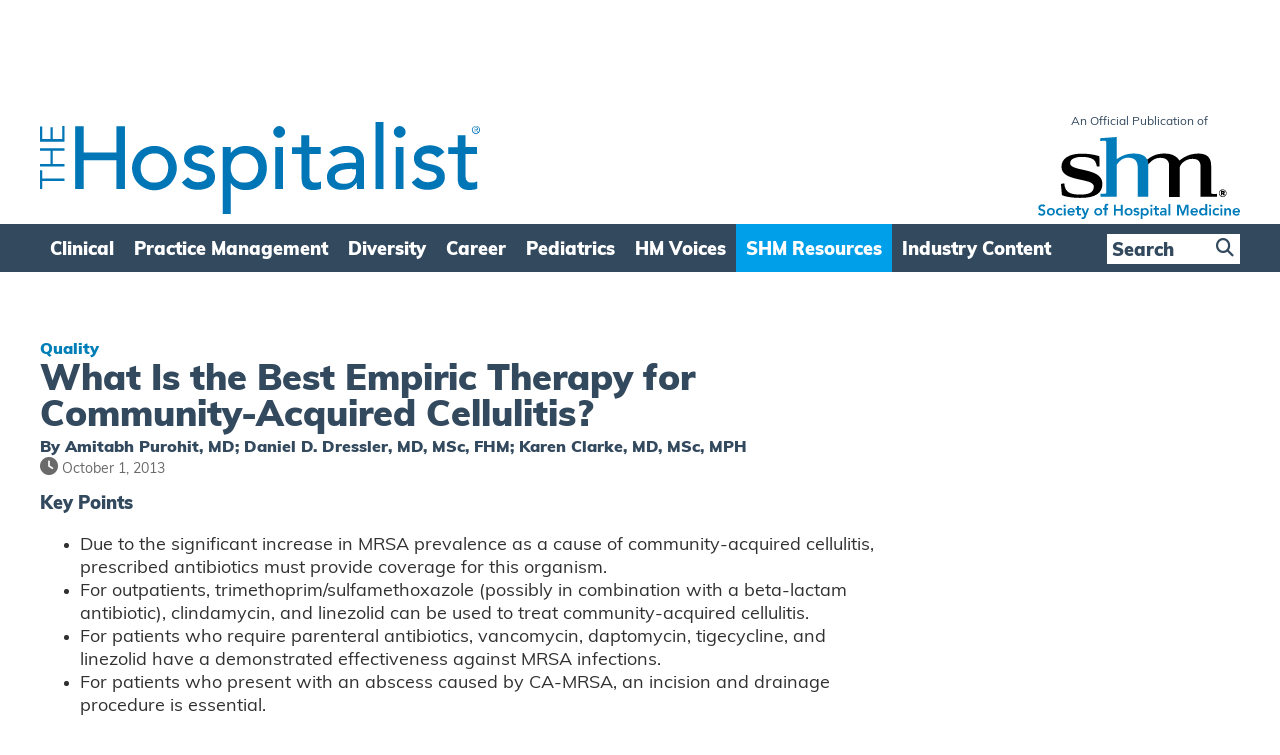

--- FILE ---
content_type: text/html; charset=UTF-8
request_url: https://www.the-hospitalist.org/hospitalist/article/125604/what-best-empiric-therapy-community-acquired-cellulitis
body_size: 25203
content:
<!DOCTYPE html>
<!--[if IE 7]>
<html class="ie ie7" lang="en-US">
<![endif]-->
<!--[if IE 8]>
<html class="ie ie8" lang="en-US">
<![endif]-->
<!--[if !(IE 7) & !(IE 8)]><!-->
<html lang="en-US">
<!--<![endif]-->
<head>

    
    
    
<!--Add Osano here --> 
<script src="https://cmp.osano.com/AzZdRbSORDOOzF9W/82c2c2c3-41d2-4abd-a66d-bdb81107699e/osano.js"></script>    
    

<!-- Global site tag (gtag.js) - Google Analytics Removed 10/02/2022 and transferred to existing GA account/property below -->
<!--
<script async src="https://www.googletagmanager.com/gtag/js?id=G-NCBVZ8RYM6"></script>
<script>
  window.dataLayer = window.dataLayer || [];
  function gtag(){dataLayer.push(arguments);}
  gtag('js', new Date());

  gtag('config', 'G-NCBVZ8RYM6');
</script>
-->
   
    
<!--04/07/2022 Add Plausible Analytics Script -->
<script defer data-domain="the-hospitalist.org" src="https://plausible.io/js/plausible.js"></script>

    
<!-- Global site tag (gtag.js) - Google Analytics Added 10/02/2022 Account: www.wiley.com legacy, Property: http://www.the-hospitalist.com -->
<script async src="https://www.googletagmanager.com/gtag/js?id=UA-789257-16"></script>
<script>
  window.dataLayer = window.dataLayer || [];
  function gtag(){dataLayer.push(arguments);}
  gtag('js', new Date());

  gtag('config', 'UA-789257-16');
  
    //07/02/2023 - Add GA4 Tag also
  gtag('config', 'G-NCBVZ8RYM6');    
</script>
    
    
    
    
<link rel="icon" type="image/png" href="https://www.the-hospitalist.org/wp-content/themes/hospitalist/img/favicon.ico">
<meta charset="UTF-8" />
<meta name="viewport" content="width=device-width" />
<title>What Is the Best Empiric Therapy for Community-Acquired Cellulitis? - The Hospitalist</title>
<link rel="profile" href="https://gmpg.org/xfn/11" />
<link rel="pingback" href="https://www.the-hospitalist.org/xmlrpc.php" />
<!--[if lt IE 9]>
<script src="https://www.the-hospitalist.org/wp-content/themes/hospitalist/js/html5.js" type="text/javascript"></script>
<![endif]-->
<meta name='robots' content='index, follow, max-image-preview:large, max-snippet:-1, max-video-preview:-1' />

	<!-- This site is optimized with the Yoast SEO plugin v26.7 - https://yoast.com/wordpress/plugins/seo/ -->
	<link rel="canonical" href="https://www.the-hospitalist.org/hospitalist/article/125604/what-best-empiric-therapy-community-acquired-cellulitis/" />
	<link rel="next" href="https://www.the-hospitalist.org/hospitalist/article/125604/what-best-empiric-therapy-community-acquired-cellulitis/2/" />
	<meta property="og:locale" content="en_US" />
	<meta property="og:type" content="article" />
	<meta property="og:title" content="What Is the Best Empiric Therapy for Community-Acquired Cellulitis? - The Hospitalist" />
	<meta property="og:description" content="Antibiotic treatment is recommended and must provide coverage for community-acquired methicillin-resistant Staphylococcus aureus infection" />
	<meta property="og:url" content="https://www.the-hospitalist.org/hospitalist/article/125604/what-best-empiric-therapy-community-acquired-cellulitis/" />
	<meta property="og:site_name" content="The Hospitalist" />
	<meta property="article:publisher" content="https://www.facebook.com/SocietyHospMed" />
	<meta property="article:published_time" content="2013-10-01T18:21:00+00:00" />
	<meta property="article:modified_time" content="2021-12-19T12:36:33+00:00" />
	<meta property="og:image" content="https://www.the-hospitalist.org/wp-content/uploads/2022/10/hospitalist_logo_square.png" />
	<meta property="og:image:width" content="400" />
	<meta property="og:image:height" content="400" />
	<meta property="og:image:type" content="image/png" />
	<meta name="author" content="Daniel Hickman" />
	<meta name="twitter:card" content="summary_large_image" />
	<meta name="twitter:creator" content="@SocietyHospMed" />
	<meta name="twitter:site" content="@SocietyHospMed" />
	<meta name="twitter:label1" content="Written by" />
	<meta name="twitter:data1" content="Daniel Hickman" />
	<meta name="twitter:label2" content="Est. reading time" />
	<meta name="twitter:data2" content="12 minutes" />
	<script type="application/ld+json" class="yoast-schema-graph">{"@context":"https://schema.org","@graph":[{"@type":"Article","@id":"https://www.the-hospitalist.org/hospitalist/article/125604/what-best-empiric-therapy-community-acquired-cellulitis/#article","isPartOf":{"@id":"https://www.the-hospitalist.org/hospitalist/article/125604/what-best-empiric-therapy-community-acquired-cellulitis/"},"author":{"name":"Daniel Hickman","@id":"https://www.the-hospitalist.org/#/schema/person/6c3fc88002a14ce291fc5b35adec07aa"},"headline":"What Is the Best Empiric Therapy for Community-Acquired Cellulitis?","datePublished":"2013-10-01T18:21:00+00:00","dateModified":"2021-12-19T12:36:33+00:00","mainEntityOfPage":{"@id":"https://www.the-hospitalist.org/hospitalist/article/125604/what-best-empiric-therapy-community-acquired-cellulitis/"},"wordCount":2380,"commentCount":0,"publisher":{"@id":"https://www.the-hospitalist.org/#organization"},"inLanguage":"en-US","potentialAction":[{"@type":"CommentAction","name":"Comment","target":["https://www.the-hospitalist.org/hospitalist/article/125604/what-best-empiric-therapy-community-acquired-cellulitis/#respond"]}]},{"@type":"WebPage","@id":"https://www.the-hospitalist.org/hospitalist/article/125604/what-best-empiric-therapy-community-acquired-cellulitis/","url":"https://www.the-hospitalist.org/hospitalist/article/125604/what-best-empiric-therapy-community-acquired-cellulitis/","name":"What Is the Best Empiric Therapy for Community-Acquired Cellulitis? - The Hospitalist","isPartOf":{"@id":"https://www.the-hospitalist.org/#website"},"datePublished":"2013-10-01T18:21:00+00:00","dateModified":"2021-12-19T12:36:33+00:00","inLanguage":"en-US","potentialAction":[{"@type":"ReadAction","target":["https://www.the-hospitalist.org/hospitalist/article/125604/what-best-empiric-therapy-community-acquired-cellulitis/"]}]},{"@type":"WebSite","@id":"https://www.the-hospitalist.org/#website","url":"https://www.the-hospitalist.org/","name":"The Hospitalist","description":"he Hospitalist newsmagazine is an official publication of the Society of Hospital Medicine, reporting on issues and trends in hospital medicine","publisher":{"@id":"https://www.the-hospitalist.org/#organization"},"potentialAction":[{"@type":"SearchAction","target":{"@type":"EntryPoint","urlTemplate":"https://www.the-hospitalist.org/?s={search_term_string}"},"query-input":{"@type":"PropertyValueSpecification","valueRequired":true,"valueName":"search_term_string"}}],"inLanguage":"en-US"},{"@type":"Organization","@id":"https://www.the-hospitalist.org/#organization","name":"The Hospitalist","url":"https://www.the-hospitalist.org/","logo":{"@type":"ImageObject","inLanguage":"en-US","@id":"https://www.the-hospitalist.org/#/schema/logo/image/","url":"https://www.the-hospitalist.org/wp-content/uploads/2022/10/hospitalist_logo_square.png","contentUrl":"https://www.the-hospitalist.org/wp-content/uploads/2022/10/hospitalist_logo_square.png","width":400,"height":400,"caption":"The Hospitalist"},"image":{"@id":"https://www.the-hospitalist.org/#/schema/logo/image/"},"sameAs":["https://www.facebook.com/SocietyHospMed","https://x.com/SocietyHospMed","https://www.instagram.com/societyhospmed","https://www.linkedin.com/company/societyhospmed","https://www.youtube.com/user/SHMLive"]},{"@type":"Person","@id":"https://www.the-hospitalist.org/#/schema/person/6c3fc88002a14ce291fc5b35adec07aa","name":"Daniel Hickman","image":{"@type":"ImageObject","inLanguage":"en-US","@id":"https://www.the-hospitalist.org/#/schema/person/image/","url":"https://secure.gravatar.com/avatar/7195312f57d23dceee66332f21427b40ec2b31cc03c918e68bb118a6fba4ab91?s=96&d=mm&r=g","contentUrl":"https://secure.gravatar.com/avatar/7195312f57d23dceee66332f21427b40ec2b31cc03c918e68bb118a6fba4ab91?s=96&d=mm&r=g","caption":"Daniel Hickman"},"sameAs":["https://www.the-hospitalist.org"]}]}</script>
	<!-- / Yoast SEO plugin. -->


<link rel='dns-prefetch' href='//www.the-hospitalist.org' />
<link rel='dns-prefetch' href='//play.vidyard.com' />
<link rel='dns-prefetch' href='//ajax.googleapis.com' />
<link rel='dns-prefetch' href='//use.typekit.net' />
<link rel="alternate" type="application/rss+xml" title="The Hospitalist &raquo; What Is the Best Empiric Therapy for Community-Acquired Cellulitis? Comments Feed" href="https://www.the-hospitalist.org/hospitalist/article/125604/what-best-empiric-therapy-community-acquired-cellulitis/feed/" />
<link rel="alternate" title="oEmbed (JSON)" type="application/json+oembed" href="https://www.the-hospitalist.org/wp-json/oembed/1.0/embed?url=https%3A%2F%2Fwww.the-hospitalist.org%2Fhospitalist%2Farticle%2F125604%2Fwhat-best-empiric-therapy-community-acquired-cellulitis" />
<link rel="alternate" title="oEmbed (XML)" type="text/xml+oembed" href="https://www.the-hospitalist.org/wp-json/oembed/1.0/embed?url=https%3A%2F%2Fwww.the-hospitalist.org%2Fhospitalist%2Farticle%2F125604%2Fwhat-best-empiric-therapy-community-acquired-cellulitis&#038;format=xml" />
<style id='wp-img-auto-sizes-contain-inline-css' type='text/css'>
img:is([sizes=auto i],[sizes^="auto," i]){contain-intrinsic-size:3000px 1500px}
/*# sourceURL=wp-img-auto-sizes-contain-inline-css */
</style>
<style id='wp-emoji-styles-inline-css' type='text/css'>

	img.wp-smiley, img.emoji {
		display: inline !important;
		border: none !important;
		box-shadow: none !important;
		height: 1em !important;
		width: 1em !important;
		margin: 0 0.07em !important;
		vertical-align: -0.1em !important;
		background: none !important;
		padding: 0 !important;
	}
/*# sourceURL=wp-emoji-styles-inline-css */
</style>
<style id='wp-block-library-inline-css' type='text/css'>
:root{--wp-block-synced-color:#7a00df;--wp-block-synced-color--rgb:122,0,223;--wp-bound-block-color:var(--wp-block-synced-color);--wp-editor-canvas-background:#ddd;--wp-admin-theme-color:#007cba;--wp-admin-theme-color--rgb:0,124,186;--wp-admin-theme-color-darker-10:#006ba1;--wp-admin-theme-color-darker-10--rgb:0,107,160.5;--wp-admin-theme-color-darker-20:#005a87;--wp-admin-theme-color-darker-20--rgb:0,90,135;--wp-admin-border-width-focus:2px}@media (min-resolution:192dpi){:root{--wp-admin-border-width-focus:1.5px}}.wp-element-button{cursor:pointer}:root .has-very-light-gray-background-color{background-color:#eee}:root .has-very-dark-gray-background-color{background-color:#313131}:root .has-very-light-gray-color{color:#eee}:root .has-very-dark-gray-color{color:#313131}:root .has-vivid-green-cyan-to-vivid-cyan-blue-gradient-background{background:linear-gradient(135deg,#00d084,#0693e3)}:root .has-purple-crush-gradient-background{background:linear-gradient(135deg,#34e2e4,#4721fb 50%,#ab1dfe)}:root .has-hazy-dawn-gradient-background{background:linear-gradient(135deg,#faaca8,#dad0ec)}:root .has-subdued-olive-gradient-background{background:linear-gradient(135deg,#fafae1,#67a671)}:root .has-atomic-cream-gradient-background{background:linear-gradient(135deg,#fdd79a,#004a59)}:root .has-nightshade-gradient-background{background:linear-gradient(135deg,#330968,#31cdcf)}:root .has-midnight-gradient-background{background:linear-gradient(135deg,#020381,#2874fc)}:root{--wp--preset--font-size--normal:16px;--wp--preset--font-size--huge:42px}.has-regular-font-size{font-size:1em}.has-larger-font-size{font-size:2.625em}.has-normal-font-size{font-size:var(--wp--preset--font-size--normal)}.has-huge-font-size{font-size:var(--wp--preset--font-size--huge)}.has-text-align-center{text-align:center}.has-text-align-left{text-align:left}.has-text-align-right{text-align:right}.has-fit-text{white-space:nowrap!important}#end-resizable-editor-section{display:none}.aligncenter{clear:both}.items-justified-left{justify-content:flex-start}.items-justified-center{justify-content:center}.items-justified-right{justify-content:flex-end}.items-justified-space-between{justify-content:space-between}.screen-reader-text{border:0;clip-path:inset(50%);height:1px;margin:-1px;overflow:hidden;padding:0;position:absolute;width:1px;word-wrap:normal!important}.screen-reader-text:focus{background-color:#ddd;clip-path:none;color:#444;display:block;font-size:1em;height:auto;left:5px;line-height:normal;padding:15px 23px 14px;text-decoration:none;top:5px;width:auto;z-index:100000}html :where(.has-border-color){border-style:solid}html :where([style*=border-top-color]){border-top-style:solid}html :where([style*=border-right-color]){border-right-style:solid}html :where([style*=border-bottom-color]){border-bottom-style:solid}html :where([style*=border-left-color]){border-left-style:solid}html :where([style*=border-width]){border-style:solid}html :where([style*=border-top-width]){border-top-style:solid}html :where([style*=border-right-width]){border-right-style:solid}html :where([style*=border-bottom-width]){border-bottom-style:solid}html :where([style*=border-left-width]){border-left-style:solid}html :where(img[class*=wp-image-]){height:auto;max-width:100%}:where(figure){margin:0 0 1em}html :where(.is-position-sticky){--wp-admin--admin-bar--position-offset:var(--wp-admin--admin-bar--height,0px)}@media screen and (max-width:600px){html :where(.is-position-sticky){--wp-admin--admin-bar--position-offset:0px}}

/*# sourceURL=wp-block-library-inline-css */
</style><style id='global-styles-inline-css' type='text/css'>
:root{--wp--preset--aspect-ratio--square: 1;--wp--preset--aspect-ratio--4-3: 4/3;--wp--preset--aspect-ratio--3-4: 3/4;--wp--preset--aspect-ratio--3-2: 3/2;--wp--preset--aspect-ratio--2-3: 2/3;--wp--preset--aspect-ratio--16-9: 16/9;--wp--preset--aspect-ratio--9-16: 9/16;--wp--preset--color--black: #000000;--wp--preset--color--cyan-bluish-gray: #abb8c3;--wp--preset--color--white: #ffffff;--wp--preset--color--pale-pink: #f78da7;--wp--preset--color--vivid-red: #cf2e2e;--wp--preset--color--luminous-vivid-orange: #ff6900;--wp--preset--color--luminous-vivid-amber: #fcb900;--wp--preset--color--light-green-cyan: #7bdcb5;--wp--preset--color--vivid-green-cyan: #00d084;--wp--preset--color--pale-cyan-blue: #8ed1fc;--wp--preset--color--vivid-cyan-blue: #0693e3;--wp--preset--color--vivid-purple: #9b51e0;--wp--preset--gradient--vivid-cyan-blue-to-vivid-purple: linear-gradient(135deg,rgb(6,147,227) 0%,rgb(155,81,224) 100%);--wp--preset--gradient--light-green-cyan-to-vivid-green-cyan: linear-gradient(135deg,rgb(122,220,180) 0%,rgb(0,208,130) 100%);--wp--preset--gradient--luminous-vivid-amber-to-luminous-vivid-orange: linear-gradient(135deg,rgb(252,185,0) 0%,rgb(255,105,0) 100%);--wp--preset--gradient--luminous-vivid-orange-to-vivid-red: linear-gradient(135deg,rgb(255,105,0) 0%,rgb(207,46,46) 100%);--wp--preset--gradient--very-light-gray-to-cyan-bluish-gray: linear-gradient(135deg,rgb(238,238,238) 0%,rgb(169,184,195) 100%);--wp--preset--gradient--cool-to-warm-spectrum: linear-gradient(135deg,rgb(74,234,220) 0%,rgb(151,120,209) 20%,rgb(207,42,186) 40%,rgb(238,44,130) 60%,rgb(251,105,98) 80%,rgb(254,248,76) 100%);--wp--preset--gradient--blush-light-purple: linear-gradient(135deg,rgb(255,206,236) 0%,rgb(152,150,240) 100%);--wp--preset--gradient--blush-bordeaux: linear-gradient(135deg,rgb(254,205,165) 0%,rgb(254,45,45) 50%,rgb(107,0,62) 100%);--wp--preset--gradient--luminous-dusk: linear-gradient(135deg,rgb(255,203,112) 0%,rgb(199,81,192) 50%,rgb(65,88,208) 100%);--wp--preset--gradient--pale-ocean: linear-gradient(135deg,rgb(255,245,203) 0%,rgb(182,227,212) 50%,rgb(51,167,181) 100%);--wp--preset--gradient--electric-grass: linear-gradient(135deg,rgb(202,248,128) 0%,rgb(113,206,126) 100%);--wp--preset--gradient--midnight: linear-gradient(135deg,rgb(2,3,129) 0%,rgb(40,116,252) 100%);--wp--preset--font-size--small: 13px;--wp--preset--font-size--medium: 20px;--wp--preset--font-size--large: 36px;--wp--preset--font-size--x-large: 42px;--wp--preset--spacing--20: 0.44rem;--wp--preset--spacing--30: 0.67rem;--wp--preset--spacing--40: 1rem;--wp--preset--spacing--50: 1.5rem;--wp--preset--spacing--60: 2.25rem;--wp--preset--spacing--70: 3.38rem;--wp--preset--spacing--80: 5.06rem;--wp--preset--shadow--natural: 6px 6px 9px rgba(0, 0, 0, 0.2);--wp--preset--shadow--deep: 12px 12px 50px rgba(0, 0, 0, 0.4);--wp--preset--shadow--sharp: 6px 6px 0px rgba(0, 0, 0, 0.2);--wp--preset--shadow--outlined: 6px 6px 0px -3px rgb(255, 255, 255), 6px 6px rgb(0, 0, 0);--wp--preset--shadow--crisp: 6px 6px 0px rgb(0, 0, 0);}:where(.is-layout-flex){gap: 0.5em;}:where(.is-layout-grid){gap: 0.5em;}body .is-layout-flex{display: flex;}.is-layout-flex{flex-wrap: wrap;align-items: center;}.is-layout-flex > :is(*, div){margin: 0;}body .is-layout-grid{display: grid;}.is-layout-grid > :is(*, div){margin: 0;}:where(.wp-block-columns.is-layout-flex){gap: 2em;}:where(.wp-block-columns.is-layout-grid){gap: 2em;}:where(.wp-block-post-template.is-layout-flex){gap: 1.25em;}:where(.wp-block-post-template.is-layout-grid){gap: 1.25em;}.has-black-color{color: var(--wp--preset--color--black) !important;}.has-cyan-bluish-gray-color{color: var(--wp--preset--color--cyan-bluish-gray) !important;}.has-white-color{color: var(--wp--preset--color--white) !important;}.has-pale-pink-color{color: var(--wp--preset--color--pale-pink) !important;}.has-vivid-red-color{color: var(--wp--preset--color--vivid-red) !important;}.has-luminous-vivid-orange-color{color: var(--wp--preset--color--luminous-vivid-orange) !important;}.has-luminous-vivid-amber-color{color: var(--wp--preset--color--luminous-vivid-amber) !important;}.has-light-green-cyan-color{color: var(--wp--preset--color--light-green-cyan) !important;}.has-vivid-green-cyan-color{color: var(--wp--preset--color--vivid-green-cyan) !important;}.has-pale-cyan-blue-color{color: var(--wp--preset--color--pale-cyan-blue) !important;}.has-vivid-cyan-blue-color{color: var(--wp--preset--color--vivid-cyan-blue) !important;}.has-vivid-purple-color{color: var(--wp--preset--color--vivid-purple) !important;}.has-black-background-color{background-color: var(--wp--preset--color--black) !important;}.has-cyan-bluish-gray-background-color{background-color: var(--wp--preset--color--cyan-bluish-gray) !important;}.has-white-background-color{background-color: var(--wp--preset--color--white) !important;}.has-pale-pink-background-color{background-color: var(--wp--preset--color--pale-pink) !important;}.has-vivid-red-background-color{background-color: var(--wp--preset--color--vivid-red) !important;}.has-luminous-vivid-orange-background-color{background-color: var(--wp--preset--color--luminous-vivid-orange) !important;}.has-luminous-vivid-amber-background-color{background-color: var(--wp--preset--color--luminous-vivid-amber) !important;}.has-light-green-cyan-background-color{background-color: var(--wp--preset--color--light-green-cyan) !important;}.has-vivid-green-cyan-background-color{background-color: var(--wp--preset--color--vivid-green-cyan) !important;}.has-pale-cyan-blue-background-color{background-color: var(--wp--preset--color--pale-cyan-blue) !important;}.has-vivid-cyan-blue-background-color{background-color: var(--wp--preset--color--vivid-cyan-blue) !important;}.has-vivid-purple-background-color{background-color: var(--wp--preset--color--vivid-purple) !important;}.has-black-border-color{border-color: var(--wp--preset--color--black) !important;}.has-cyan-bluish-gray-border-color{border-color: var(--wp--preset--color--cyan-bluish-gray) !important;}.has-white-border-color{border-color: var(--wp--preset--color--white) !important;}.has-pale-pink-border-color{border-color: var(--wp--preset--color--pale-pink) !important;}.has-vivid-red-border-color{border-color: var(--wp--preset--color--vivid-red) !important;}.has-luminous-vivid-orange-border-color{border-color: var(--wp--preset--color--luminous-vivid-orange) !important;}.has-luminous-vivid-amber-border-color{border-color: var(--wp--preset--color--luminous-vivid-amber) !important;}.has-light-green-cyan-border-color{border-color: var(--wp--preset--color--light-green-cyan) !important;}.has-vivid-green-cyan-border-color{border-color: var(--wp--preset--color--vivid-green-cyan) !important;}.has-pale-cyan-blue-border-color{border-color: var(--wp--preset--color--pale-cyan-blue) !important;}.has-vivid-cyan-blue-border-color{border-color: var(--wp--preset--color--vivid-cyan-blue) !important;}.has-vivid-purple-border-color{border-color: var(--wp--preset--color--vivid-purple) !important;}.has-vivid-cyan-blue-to-vivid-purple-gradient-background{background: var(--wp--preset--gradient--vivid-cyan-blue-to-vivid-purple) !important;}.has-light-green-cyan-to-vivid-green-cyan-gradient-background{background: var(--wp--preset--gradient--light-green-cyan-to-vivid-green-cyan) !important;}.has-luminous-vivid-amber-to-luminous-vivid-orange-gradient-background{background: var(--wp--preset--gradient--luminous-vivid-amber-to-luminous-vivid-orange) !important;}.has-luminous-vivid-orange-to-vivid-red-gradient-background{background: var(--wp--preset--gradient--luminous-vivid-orange-to-vivid-red) !important;}.has-very-light-gray-to-cyan-bluish-gray-gradient-background{background: var(--wp--preset--gradient--very-light-gray-to-cyan-bluish-gray) !important;}.has-cool-to-warm-spectrum-gradient-background{background: var(--wp--preset--gradient--cool-to-warm-spectrum) !important;}.has-blush-light-purple-gradient-background{background: var(--wp--preset--gradient--blush-light-purple) !important;}.has-blush-bordeaux-gradient-background{background: var(--wp--preset--gradient--blush-bordeaux) !important;}.has-luminous-dusk-gradient-background{background: var(--wp--preset--gradient--luminous-dusk) !important;}.has-pale-ocean-gradient-background{background: var(--wp--preset--gradient--pale-ocean) !important;}.has-electric-grass-gradient-background{background: var(--wp--preset--gradient--electric-grass) !important;}.has-midnight-gradient-background{background: var(--wp--preset--gradient--midnight) !important;}.has-small-font-size{font-size: var(--wp--preset--font-size--small) !important;}.has-medium-font-size{font-size: var(--wp--preset--font-size--medium) !important;}.has-large-font-size{font-size: var(--wp--preset--font-size--large) !important;}.has-x-large-font-size{font-size: var(--wp--preset--font-size--x-large) !important;}
/*# sourceURL=global-styles-inline-css */
</style>

<style id='classic-theme-styles-inline-css' type='text/css'>
/*! This file is auto-generated */
.wp-block-button__link{color:#fff;background-color:#32373c;border-radius:9999px;box-shadow:none;text-decoration:none;padding:calc(.667em + 2px) calc(1.333em + 2px);font-size:1.125em}.wp-block-file__button{background:#32373c;color:#fff;text-decoration:none}
/*# sourceURL=/wp-includes/css/classic-themes.min.css */
</style>
<link rel='stylesheet' id='wp-components-css' href='https://www.the-hospitalist.org/wp-includes/css/dist/components/style.min.css?ver=6.9' type='text/css' media='all' />
<link rel='stylesheet' id='wp-preferences-css' href='https://www.the-hospitalist.org/wp-includes/css/dist/preferences/style.min.css?ver=6.9' type='text/css' media='all' />
<link rel='stylesheet' id='wp-block-editor-css' href='https://www.the-hospitalist.org/wp-includes/css/dist/block-editor/style.min.css?ver=6.9' type='text/css' media='all' />
<link rel='stylesheet' id='popup-maker-block-library-style-css' href='https://www.the-hospitalist.org/wp-content/plugins/popup-maker/dist/packages/block-library-style.css?ver=dbea705cfafe089d65f1' type='text/css' media='all' />
<link rel='stylesheet' id='jquery-ui-css' href='https://ajax.googleapis.com/ajax/libs/jqueryui/1.12.1/themes/smoothness/jquery-ui.css?ver=6.9' type='text/css' media='all' />
<link rel='stylesheet' id='fontAwesome-css' href='https://www.the-hospitalist.org/wp-content/themes/hospitalist/font-awesome/css/fontawesome.min.css?ver=6_99' type='text/css' media='all' />
<link rel='stylesheet' id='fontAwesome-brands-css' href='https://www.the-hospitalist.org/wp-content/themes/hospitalist/font-awesome/css/brands.min.css?ver=6_99' type='text/css' media='all' />
<link rel='stylesheet' id='fontAwesome-solid-css' href='https://www.the-hospitalist.org/wp-content/themes/hospitalist/font-awesome/css/solid.min.css?ver=6_99' type='text/css' media='all' />
<link rel='stylesheet' id='adobe-fonts-css' href='https://use.typekit.net/led3lqc.css?ver=6.9' type='text/css' media='all' />
<link rel='stylesheet' id='hp-style-css' href='https://www.the-hospitalist.org/wp-content/themes/hospitalist/style.css?ver=3.0.6' type='text/css' media='all' />
<link rel='stylesheet' id='fancybox-css' href='https://www.the-hospitalist.org/wp-content/plugins/easy-fancybox/fancybox/1.5.4/jquery.fancybox.min.css?ver=6.9' type='text/css' media='screen' />
<script type="text/javascript" src="https://www.the-hospitalist.org/wp-includes/js/jquery/jquery.min.js?ver=3.7.1" id="jquery-core-js"></script>
<script type="text/javascript" src="https://www.the-hospitalist.org/wp-includes/js/jquery/jquery-migrate.min.js?ver=3.4.1" id="jquery-migrate-js"></script>
<script type="text/javascript" src="https://www.the-hospitalist.org/wp-content/themes/hospitalist/js/lib/jq-sticky-anything.min.js?ver=1.0.0" id="sticky-anything-js"></script>
<script type="text/javascript" src="https://www.the-hospitalist.org/wp-content/themes/hospitalist/js/lib/jquery.sticky-kit.min.js?ver=1.1.2" id="sticky-kit-js"></script>
<script type="text/javascript" src="https://www.the-hospitalist.org/wp-content/themes/hospitalist/js/lib/jquery.waitforimages.js?ver=1.0" id="wait-for-images-js"></script>
<link rel="https://api.w.org/" href="https://www.the-hospitalist.org/wp-json/" /><link rel="alternate" title="JSON" type="application/json" href="https://www.the-hospitalist.org/wp-json/wp/v2/posts/5740" /><link rel="EditURI" type="application/rsd+xml" title="RSD" href="https://www.the-hospitalist.org/xmlrpc.php?rsd" />
<meta name="generator" content="WordPress 6.9" />
<link rel='shortlink' href='https://www.the-hospitalist.org/?p=5740' />
    
<link rel="preconnect" href="https://fonts.googleapis.com">
<link rel="preconnect" href="https://fonts.gstatic.com" crossorigin>
    
<script type='text/javascript' >
    var post_slug = 'what-is-the-best-empiric-therapy-for-community-acquired-cellulitis-2';
    var post_id = '5740';
</script>    
    
<!-- Dan 03/09/2025 - GAM reinstated - removed Kevel  -->
<script type='text/javascript'>
var googletag = googletag || {};
googletag.cmd = googletag.cmd || [];
(function() {
var gads = document.createElement('script');
gads.async = true;
gads.type = 'text/javascript';
var useSSL = 'https:' == document.location.protocol;
gads.src = (useSSL ? 'https:' : 'http:') +
'//www.googletagservices.com/tag/js/gpt.js';
var node = document.getElementsByTagName('script')[0];
node.parentNode.insertBefore(gads, node);
})();
</script>

<script type='text/javascript'>
    googletag.cmd.push(function() {

if(window.matchMedia("(max-width: 768px)").matches) 
            {

                // The viewport is less than 768 pixels wide
                console.log("This is a mobile or tablet device.");
                googletag.defineSlot('/21618997260/the-hospitalist.org', [[320, 50]], 'advert-leaderboard').addService(googletag.pubads()).setTargeting('pos', ['1']).setTargeting('URL', post_slug).setTargeting('post_id', post_id);
                googletag.defineSlot('/21618997260/the-hospitalist.org', [[300, 250]], 'advert-interstitial').addService(googletag.pubads()).setTargeting('pos', ['6']).setTargeting('URL', post_slug).setTargeting('post_id', post_id);                        
            } else {

                // The viewport is at least 768 pixels wide
                console.log("This is a laptop or desktop.");
                googletag.defineSlot('/21618997260/the-hospitalist.org', [[728, 90]], 'advert-leaderboard').addService(googletag.pubads()).setTargeting('pos', ['1']).setTargeting('URL', post_slug).setTargeting('post_id', post_id);
                googletag.defineSlot('/21618997260/the-hospitalist.org', [[640, 480]], 'advert-interstitial').addService(googletag.pubads()).setTargeting('pos', ['6']).setTargeting('URL', post_slug).setTargeting('post_id', post_id);        
            }    


        googletag.defineSlot('/21618997260/the-hospitalist.org', [[300, 250]], 'advert-article-mpu-1').addService(googletag.pubads()).setTargeting('pos', ['4']).setTargeting('URL', post_slug).setTargeting('post_id', post_id);
        googletag.defineSlot('/21618997260/the-hospitalist.org', [[300, 250]], 'advert-article-mpu-2').addService(googletag.pubads()).setTargeting('pos', ['5']).setTargeting('URL', post_slug).setTargeting('post_id', post_id);
        

        googletag.pubads().enableSingleRequest();
        googletag.pubads().enableAsyncRendering();
        googletag.pubads().collapseEmptyDivs(true);
        googletag.enableServices();

    });
</script>     
    
</head>

<body class="wp-singular post-template-default single single-post postid-5740 single-format-standard wp-theme-hospitalist  legacy">
    
    
<div class="sticky-ad-banner" >    
    <div class="inner_page" >    
        
	<div id="top_banner" class="widget-area" role="complementary">
		<aside id="custom_html-2" class="widget_text widget widget_custom_html"><div class="textwidget custom-html-widget"><div id="advert-leaderboard">
<script type="text/javascript">
googletag.cmd.push(function() {
googletag.display("advert-leaderboard");
});
</script>
</div></div></aside>	</div><!-- #secondary -->
    </div>    
</div>    
    
<nav class="full-nav" role="navigation">
    <div class="full-nav-container"><div class="inner-top-section"><span>Menu</span><a class="nav-hidden__close" ><i class="fa fa-times-circle" aria-hidden="true"></i> Close</a></div><ul id="menu-full-mobile-menu" class="full-nav-menu"><li class="search-in-utility"><form role="search" method="get" id="searchform" class="searchform menu" action="/"><div><input type="text" value="" name="s" id="s" placeholder = "Search"><input type="hidden" name="post_type" value="post" /><button type="submit"><i class="fa fa-search"></i></button></div></form></li><li id="menu-item-32381" class="menu-item menu-item-type-custom menu-item-object-custom menu-item-has-children menu-item-32381"><a href="#" class="main-nav-link">Clinical</a>
<ul class="sub-menu">
	<li id="menu-item-32382" class="menu-item menu-item-type-taxonomy menu-item-object-category menu-item-32382"><a href="https://www.the-hospitalist.org/hospitalist/topic/in-the-literature/" class="main-nav-link">In the Literature</a></li>
	<li id="menu-item-32383" class="menu-item menu-item-type-taxonomy menu-item-object-category menu-item-32383"><a href="https://www.the-hospitalist.org/hospitalist/topic/key-clinical-questions/" class="main-nav-link">Key Clinical Questions</a></li>
	<li id="menu-item-32384" class="menu-item menu-item-type-taxonomy menu-item-object-category menu-item-32384"><a href="https://www.the-hospitalist.org/hospitalist/topic/interpreting-diagnostic-tests/" class="main-nav-link">Interpreting Diagnostic Tests</a></li>
	<li id="menu-item-36892" class="menu-item menu-item-type-taxonomy menu-item-object-section menu-item-36892"><a href="https://www.the-hospitalist.org/hospitalist/coding-corner/" class="main-nav-link">Coding Corner</a></li>
	<li id="menu-item-32385" class="menu-item menu-item-type-taxonomy menu-item-object-section current-post-ancestor current-menu-parent current-post-parent menu-item-32385"><a href="https://www.the-hospitalist.org/hospitalist/clinical/" class="main-nav-link">Clinical</a></li>
	<li id="menu-item-32386" class="menu-item menu-item-type-taxonomy menu-item-object-category menu-item-32386"><a href="https://www.the-hospitalist.org/hospitalist/topic/critical-care/" class="main-nav-link">Clinical Guidelines</a></li>
	<li id="menu-item-32388" class="menu-item menu-item-type-taxonomy menu-item-object-category menu-item-32388"><a href="https://www.the-hospitalist.org/hospitalist/topic/covid-19/" class="main-nav-link">COVID-19</a></li>
	<li id="menu-item-38858" class="menu-item menu-item-type-taxonomy menu-item-object-section menu-item-38858"><a href="https://www.the-hospitalist.org/hospitalist/pocus/" class="main-nav-link">POCUS</a></li>
</ul>
</li>
<li id="menu-item-32389" class="menu-item menu-item-type-custom menu-item-object-custom menu-item-has-children menu-item-32389"><a href="#" class="main-nav-link">Practice Management</a>
<ul class="sub-menu">
	<li id="menu-item-32390" class="menu-item menu-item-type-taxonomy menu-item-object-section current-post-ancestor current-menu-parent current-post-parent menu-item-32390"><a href="https://www.the-hospitalist.org/hospitalist/quality/" class="main-nav-link">Quality</a></li>
	<li id="menu-item-32391" class="menu-item menu-item-type-taxonomy menu-item-object-section menu-item-32391"><a href="https://www.the-hospitalist.org/hospitalist/public-policy/" class="main-nav-link">Public Policy</a></li>
	<li id="menu-item-38859" class="menu-item menu-item-type-taxonomy menu-item-object-section menu-item-38859"><a href="https://www.the-hospitalist.org/hospitalist/how-we-did-it/" class="main-nav-link">How We Did It</a></li>
	<li id="menu-item-38860" class="menu-item menu-item-type-taxonomy menu-item-object-section menu-item-38860"><a href="https://www.the-hospitalist.org/hospitalist/key-operational-question-practice-management-0/" class="main-nav-link">Key Operational Question</a></li>
	<li id="menu-item-32392" class="menu-item menu-item-type-taxonomy menu-item-object-section menu-item-32392"><a href="https://www.the-hospitalist.org/hospitalist/technology/" class="main-nav-link">Technology</a></li>
	<li id="menu-item-32393" class="menu-item menu-item-type-taxonomy menu-item-object-section menu-item-32393"><a href="https://www.the-hospitalist.org/hospitalist/practice-management-0/" class="main-nav-link">Practice Management</a></li>
</ul>
</li>
<li id="menu-item-32394" class="menu-item menu-item-type-taxonomy menu-item-object-category menu-item-32394"><a href="https://www.the-hospitalist.org/hospitalist/topic/diversity-medicine/" class="main-nav-link">Diversity</a></li>
<li id="menu-item-32395" class="menu-item menu-item-type-custom menu-item-object-custom menu-item-has-children menu-item-32395"><a href="#" class="main-nav-link">Career</a>
<ul class="sub-menu">
	<li id="menu-item-32396" class="menu-item menu-item-type-taxonomy menu-item-object-category menu-item-32396"><a href="https://www.the-hospitalist.org/hospitalist/topic/leadership/" class="main-nav-link">Leadership</a></li>
	<li id="menu-item-32397" class="menu-item menu-item-type-taxonomy menu-item-object-section menu-item-32397"><a href="https://www.the-hospitalist.org/hospitalist/education/" class="main-nav-link">Education</a></li>
	<li id="menu-item-32398" class="menu-item menu-item-type-taxonomy menu-item-object-section menu-item-32398"><a href="https://www.the-hospitalist.org/hospitalist/movers-and-shakers/" class="main-nav-link">Movers and Shakers</a></li>
	<li id="menu-item-32399" class="menu-item menu-item-type-taxonomy menu-item-object-section menu-item-32399"><a href="https://www.the-hospitalist.org/hospitalist/career/" class="main-nav-link">Career</a></li>
	<li id="menu-item-32400" class="menu-item menu-item-type-custom menu-item-object-custom menu-item-32400"><a target="_blank" href="https://www.shmlearningportal.org/" class="main-nav-link">Learning Portal</a></li>
	<li id="menu-item-32401" class="menu-item menu-item-type-custom menu-item-object-custom menu-item-32401"><a target="_blank" href="https://blog.hospitalmedicine.org/" class="main-nav-link">The Hospital Leader Blog</a></li>
</ul>
</li>
<li id="menu-item-32402" class="menu-item menu-item-type-taxonomy menu-item-object-category menu-item-32402"><a href="https://www.the-hospitalist.org/hospitalist/topic/pediatrics/" class="main-nav-link">Pediatrics</a></li>
<li id="menu-item-32403" class="menu-item menu-item-type-custom menu-item-object-custom menu-item-has-children menu-item-32403"><a href="#" class="main-nav-link">HM Voices</a>
<ul class="sub-menu">
	<li id="menu-item-32404" class="menu-item menu-item-type-taxonomy menu-item-object-section menu-item-32404"><a href="https://www.the-hospitalist.org/hospitalist/commentary/" class="main-nav-link">Commentary</a></li>
	<li id="menu-item-32405" class="menu-item menu-item-type-taxonomy menu-item-object-section menu-item-32405"><a href="https://www.the-hospitalist.org/hospitalist/in-your-eyes/" class="main-nav-link">In Your Eyes</a></li>
	<li id="menu-item-32406" class="menu-item menu-item-type-taxonomy menu-item-object-section menu-item-32406"><a href="https://www.the-hospitalist.org/hospitalist/in-your-words/" class="main-nav-link">In Your Words</a></li>
	<li id="menu-item-39020" class="menu-item menu-item-type-taxonomy menu-item-object-section menu-item-39020"><a href="https://www.the-hospitalist.org/hospitalist/the-flipside/" class="main-nav-link">The Flipside</a></li>
</ul>
</li>
<li id="menu-item-32407" class="highlight menu-item menu-item-type-custom menu-item-object-custom menu-item-has-children menu-item-32407"><a href="#" class="main-nav-link">SHM Resources</a>
<ul class="sub-menu">
	<li id="menu-item-32408" class="menu-item menu-item-type-custom menu-item-object-custom menu-item-32408"><a target="_blank" href="https://www.hospitalmedicine.org/" class="main-nav-link">Society of Hospital Medicine</a></li>
	<li id="menu-item-32409" class="menu-item menu-item-type-custom menu-item-object-custom menu-item-32409"><a target="_blank" href="https://shmpublications.onlinelibrary.wiley.com/journal/15535606" class="main-nav-link">Journal of Hospital Medicine</a></li>
	<li id="menu-item-32410" class="menu-item menu-item-type-custom menu-item-object-custom menu-item-32410"><a target="_blank" href="https://www.hospitalmedicine.org/professional-development/career-center/" class="main-nav-link">SHM Career Center</a></li>
	<li id="menu-item-32411" class="menu-item menu-item-type-custom menu-item-object-custom menu-item-32411"><a target="_blank" href="https://shmconverge.hospitalmedicine.org/" class="main-nav-link">SHM Converge</a></li>
	<li id="menu-item-32412" class="menu-item menu-item-type-custom menu-item-object-custom menu-item-32412"><a target="_blank" href="https://www.hospitalmedicine.org/membership/join-shm/" class="main-nav-link">Join SHM</a></li>
	<li id="menu-item-35190" class="menu-item menu-item-type-taxonomy menu-item-object-section menu-item-35190"><a href="https://www.the-hospitalist.org/hospitalist/converge-coverage/" class="main-nav-link">Converge Coverage</a></li>
	<li id="menu-item-32416" class="menu-item menu-item-type-taxonomy menu-item-object-section menu-item-32416"><a href="https://www.the-hospitalist.org/hospitalist/sig-spotlight/" class="main-nav-link">SIG Spotlight</a></li>
	<li id="menu-item-32417" class="menu-item menu-item-type-taxonomy menu-item-object-section menu-item-32417"><a href="https://www.the-hospitalist.org/hospitalist/chapter-spotlight/" class="main-nav-link">Chapter Spotlight</a></li>
	<li id="menu-item-37642" class="menu-item menu-item-type-taxonomy menu-item-object-section menu-item-37642"><a href="https://www.the-hospitalist.org/hospitalist/jhm-chat/" class="main-nav-link">From JHM</a></li>
</ul>
</li>
<li id="menu-item-37765" class="menu-item menu-item-type-custom menu-item-object-custom menu-item-has-children menu-item-37765"><a href="#" class="main-nav-link">Industry Content</a>
<ul class="sub-menu">
	<li id="menu-item-37776" class="menu-item menu-item-type-custom menu-item-object-custom menu-item-37776"><a target="_blank" href="https://www.the-hospitalist.org/wp-content/uploads/2024/10/Medtronic_Hospitalist_KOM_DIGITAL-Updated.pdf" class="main-nav-link">Patient Monitoring with Tech</a></li>
</ul>
</li>
</ul></div></nav>    
    

<div id="page" class="hfeed site">
    
    
    
	<header id="masthead" class="site-header group" role="banner" >
        
        <!--
        <nav id="top" class="top-nav utility-area" role="navigation">
            
            <a href="https://www.hospitalmedicine.org/" class="medstat-logo" target="_parent">
                <span>Presented by</span>
                <img alt="Society of Hospital Medicine" src="https://www.the-hospitalist.org/wp-content/themes/hospitalist/img/shm_logo_micro.png" width="43" height="16" />
            </a>
            
            
            <div class="nav-utility"><ul id="menu-top-menu" class="top-nav-menu"><li id="menu-item-361" class="menu-item menu-item-type-custom menu-item-object-custom menu-item-361"><a href="http://www.hospitalmedicine.org/">SHM</a></li>
<li id="menu-item-362" class="menu-item menu-item-type-custom menu-item-object-custom menu-item-362"><a href="http://journalofhospitalmedicine.com/">JHM</a></li>
<li id="menu-item-363" class="menu-item menu-item-type-custom menu-item-object-custom menu-item-363"><a href="http://www.shmcareercenter.org/">Careers</a></li>
<li id="menu-item-364" class="menu-item menu-item-type-custom menu-item-object-custom menu-item-364"><a href="https://thehospitalleader.org/">Blog</a></li>
<li class="search-in-utility"><form role="search" method="get" id="searchform" class="searchform menu" action="/"><div><input type="text" value="" name="s" id="s" placeholder = "Search"><input type="hidden" name="post_type" value="post" /><button type="submit"><i class="fa fa-search"></i></button></div></form></li></ul></div>            
        </nav>
		-->	
        
        <div class="publication-mark group">
            
            <div class="inner_page" >    
                <div class="mobile-menu-button">
                    <a class="menu-toggle-button"><span class="menu-toggle__open"></span></a>
                </div>


                <a class="title-link" href="https://www.the-hospitalist.org/"  rel="home">
                    <div class="site-title">
                        <!--
                        <img src="https://www.the-hospitalist.org/wp-content/themes/hospitalist/img/hospitalist_logo.png" alt="The Hospitalist" />
                        -->
                        
                        <svg version="1.1" id="Layer_1" xmlns="http://www.w3.org/2000/svg" xmlns:xlink="http://www.w3.org/1999/xlink" x="0px" y="0px"
                                 viewBox="0 0 216.5 45.4"  xml:space="preserve">
                            <g>
                                <path style="fill:#0076B7;" d="M45.3,22.7c0-1.5,0.3-2.9,0.9-4.2c0.6-1.3,1.3-2.5,2.3-3.5c1-1,2.2-1.8,3.5-2.3
                                    c1.3-0.6,2.8-0.9,4.3-0.9c1.5,0,3,0.3,4.3,0.9c1.3,0.6,2.5,1.4,3.5,2.3c1,1,1.8,2.1,2.3,3.5c0.6,1.3,0.9,2.7,0.9,4.2
                                    c0,1.5-0.3,2.9-0.9,4.3c-0.6,1.3-1.4,2.5-2.3,3.5c-1,1-2.2,1.8-3.5,2.3c-1.3,0.6-2.8,0.9-4.3,0.9c-1.5,0-3-0.3-4.3-0.9
                                    c-1.3-0.6-2.5-1.3-3.5-2.3c-1-1-1.8-2.1-2.3-3.5C45.6,25.7,45.3,24.2,45.3,22.7 M49.5,22.7c0,1.1,0.2,2,0.5,2.9
                                    c0.3,0.9,0.8,1.7,1.4,2.3c0.6,0.6,1.3,1.1,2.1,1.5c0.8,0.4,1.8,0.5,2.8,0.5c1.1,0,2-0.2,2.8-0.5c0.8-0.4,1.6-0.9,2.1-1.5
                                    c0.6-0.6,1-1.4,1.4-2.3c0.3-0.9,0.5-1.9,0.5-2.9c0-1.1-0.2-2-0.5-2.9c-0.3-0.9-0.8-1.6-1.4-2.3c-0.6-0.6-1.3-1.1-2.1-1.5
                                    c-0.8-0.4-1.8-0.5-2.8-0.5c-1,0-2,0.2-2.8,0.5c-0.8,0.4-1.6,0.9-2.1,1.5c-0.6,0.6-1,1.4-1.4,2.3C49.7,20.7,49.5,21.7,49.5,22.7"/>
                                <path style="fill:#0076B7;" d="M82.3,17.6c-0.5-0.6-1-1.1-1.7-1.5c-0.7-0.4-1.5-0.6-2.5-0.6c-0.9,0-1.7,0.2-2.4,0.6s-1,1-1,1.7
                                    c0,0.6,0.2,1.1,0.6,1.5c0.4,0.4,0.9,0.7,1.4,0.9c0.5,0.2,1.1,0.4,1.7,0.5c0.6,0.1,1.1,0.2,1.6,0.3c0.8,0.2,1.6,0.5,2.4,0.7
                                    c0.7,0.3,1.4,0.7,1.9,1.1c0.5,0.5,1,1,1.3,1.7c0.3,0.7,0.5,1.5,0.5,2.5c0,1.2-0.2,2.2-0.7,3c-0.5,0.8-1.1,1.5-1.9,2
                                    c-0.8,0.5-1.7,0.9-2.7,1.1c-1,0.2-2,0.4-3,0.4c-1.7,0-3.2-0.3-4.5-0.8c-1.3-0.5-2.5-1.5-3.5-2.9l3-2.5c0.6,0.6,1.4,1.2,2.1,1.7
                                    c0.8,0.5,1.8,0.7,2.9,0.7c0.5,0,1-0.1,1.5-0.2c0.5-0.1,1-0.3,1.4-0.5c0.4-0.2,0.7-0.5,1-0.8c0.2-0.3,0.4-0.7,0.4-1.2
                                    c0-0.6-0.2-1.1-0.5-1.4c-0.4-0.4-0.8-0.7-1.3-0.9c-0.5-0.2-1.1-0.4-1.6-0.5c-0.6-0.1-1.1-0.2-1.5-0.3c-0.8-0.2-1.6-0.4-2.4-0.7
                                    c-0.8-0.3-1.4-0.6-2-1.1s-1.1-1-1.4-1.7c-0.4-0.7-0.5-1.5-0.5-2.5c0-1.1,0.2-2,0.7-2.8c0.5-0.8,1.1-1.5,1.8-2
                                    c0.7-0.5,1.6-0.9,2.5-1.2c0.9-0.3,1.9-0.4,2.9-0.4c1.4,0,2.7,0.3,4,0.8c1.3,0.5,2.3,1.4,3.1,2.6L82.3,17.6z"/>
                                <path style="fill:#0076B7;" d="M89.9,12.3h3.9v3h0.1c0.8-1.1,1.8-2,3.1-2.6c1.3-0.6,2.7-0.9,4.1-0.9c1.6,0,3.1,0.3,4.4,0.8
                                    c1.3,0.6,2.4,1.3,3.3,2.3c0.9,1,1.6,2.2,2.1,3.5c0.5,1.3,0.7,2.8,0.7,4.3c0,1.5-0.2,3-0.7,4.3c-0.5,1.3-1.2,2.5-2.1,3.5
                                    c-0.9,1-2,1.7-3.3,2.3c-1.3,0.6-2.8,0.8-4.4,0.8c-1.5,0-2.9-0.3-4.2-0.9c-1.3-0.6-2.3-1.5-3-2.6h-0.1v15.3h-3.9V12.3z M100.6,15.5
                                    c-1.1,0-2,0.2-2.8,0.5c-0.8,0.4-1.6,0.9-2.1,1.5c-0.6,0.6-1,1.4-1.4,2.3c-0.3,0.9-0.5,1.9-0.5,2.9c0,1.1,0.2,2,0.5,2.9
                                    c0.3,0.9,0.8,1.6,1.4,2.3c0.6,0.6,1.3,1.1,2.1,1.5c0.8,0.4,1.8,0.5,2.8,0.5c1.1,0,2-0.2,2.8-0.5c0.8-0.4,1.6-0.9,2.1-1.5
                                    s1-1.4,1.4-2.3c0.3-0.9,0.5-1.9,0.5-2.9c0-1.1-0.2-2-0.5-2.9c-0.3-0.9-0.8-1.6-1.4-2.3c-0.6-0.6-1.3-1.1-2.1-1.5
                                    C102.6,15.7,101.7,15.5,100.6,15.5"/>
                                <path style="fill:#0076B7;" d="M114.8,4.9c0-0.8,0.3-1.5,0.9-2c0.6-0.6,1.2-0.9,2-0.9c0.8,0,1.5,0.3,2,0.9c0.6,0.6,0.9,1.2,0.9,2
                                    c0,0.8-0.3,1.5-0.9,2c-0.6,0.6-1.2,0.9-2,0.9c-0.8,0-1.5-0.3-2-0.9C115.1,6.4,114.8,5.7,114.8,4.9 M115.7,12.3h3.9v20.8h-3.9V12.3z
                                    "/>
                                <path style="fill:#0076B7;" d="M138.2,15.8h-5.6v9.4c0,0.6,0,1.2,0,1.7c0,0.6,0.1,1.1,0.3,1.5c0.2,0.5,0.5,0.8,0.9,1.1
                                    c0.4,0.3,1,0.4,1.7,0.4c0.5,0,0.9,0,1.4-0.1c0.5-0.1,0.9-0.2,1.4-0.5v3.6c-0.5,0.3-1.1,0.4-1.8,0.5c-0.7,0.1-1.3,0.2-1.7,0.2
                                    c-1.5,0-2.7-0.2-3.5-0.6c-0.8-0.4-1.4-1-1.8-1.6c-0.4-0.7-0.6-1.4-0.7-2.3c-0.1-0.8-0.1-1.7-0.1-2.5V15.8H124v-3.4h4.6V6.5h3.9v5.8
                                    h5.6V15.8z"/>
                                <path style="fill:#0076B7;" d="M142.4,14.9c1.1-1,2.4-1.8,3.9-2.3c1.5-0.5,2.9-0.8,4.4-0.8c1.5,0,2.8,0.2,3.9,0.6
                                    c1.1,0.4,2,0.9,2.7,1.5c0.7,0.6,1.2,1.4,1.6,2.2c0.3,0.8,0.5,1.7,0.5,2.6v10.6c0,0.7,0,1.4,0,2c0,0.6,0.1,1.2,0.1,1.8H156
                                    c-0.1-1.1-0.1-2.1-0.1-3.2h-0.1c-0.9,1.3-1.9,2.3-3.1,2.8c-1.2,0.6-2.6,0.8-4.2,0.8c-1,0-1.9-0.1-2.8-0.4c-0.9-0.3-1.6-0.7-2.3-1.2
                                    c-0.7-0.5-1.2-1.2-1.6-1.9c-0.4-0.8-0.6-1.7-0.6-2.7c0-1.3,0.3-2.5,0.9-3.4c0.6-0.9,1.4-1.6,2.5-2.2c1-0.6,2.2-1,3.6-1.2
                                    s2.9-0.4,4.4-0.4h2.9v-0.9c0-0.5-0.1-1.1-0.3-1.6c-0.2-0.5-0.5-1-0.9-1.4c-0.4-0.4-0.9-0.8-1.5-1c-0.6-0.2-1.3-0.4-2.2-0.4
                                    c-0.8,0-1.4,0.1-2,0.2s-1.1,0.3-1.6,0.5c-0.5,0.2-0.9,0.5-1.3,0.8c-0.4,0.3-0.7,0.6-1.1,0.8L142.4,14.9z M153.5,23.1
                                    c-0.9,0-1.9,0.1-2.9,0.2c-1,0.1-1.9,0.3-2.7,0.6c-0.8,0.3-1.5,0.7-2,1.2c-0.5,0.5-0.8,1.2-0.8,2c0,1.2,0.4,2.1,1.2,2.6
                                    c0.8,0.5,1.9,0.8,3.3,0.8c1.1,0,2-0.2,2.8-0.5s1.4-0.8,1.8-1.4c0.5-0.6,0.8-1.2,1-1.9c0.2-0.7,0.3-1.4,0.3-2.1v-1.3H153.5z"/>
                                <rect x="165.1" style="fill:#0076B7;" width="3.9" height="33.1"/>
                                <path style="fill:#0076B7;" d="M174.1,4.9c0-0.8,0.3-1.5,0.9-2c0.6-0.6,1.2-0.9,2-0.9s1.5,0.3,2,0.9c0.6,0.6,0.9,1.2,0.9,2
                                    c0,0.8-0.3,1.5-0.9,2c-0.6,0.6-1.2,0.9-2,0.9s-1.5-0.3-2-0.9C174.4,6.4,174.1,5.7,174.1,4.9 M175,12.3h3.9v20.8H175V12.3z"/>
                                <path style="fill:#0076B7;" d="M195.4,17.6c-0.5-0.6-1-1.1-1.7-1.5c-0.7-0.4-1.5-0.6-2.5-0.6c-0.9,0-1.7,0.2-2.4,0.6
                                    c-0.7,0.4-1,1-1,1.7c0,0.6,0.2,1.1,0.6,1.5c0.4,0.4,0.9,0.7,1.4,0.9c0.5,0.2,1.1,0.4,1.7,0.5c0.6,0.1,1.1,0.2,1.6,0.3
                                    c0.8,0.2,1.6,0.5,2.4,0.7c0.7,0.3,1.4,0.7,1.9,1.1c0.5,0.5,1,1,1.3,1.7c0.3,0.7,0.5,1.5,0.5,2.5c0,1.2-0.2,2.2-0.7,3
                                    c-0.5,0.8-1.1,1.5-1.9,2c-0.8,0.5-1.7,0.9-2.7,1.1c-1,0.2-2,0.4-3,0.4c-1.7,0-3.2-0.3-4.5-0.8c-1.3-0.5-2.5-1.5-3.5-2.9l3-2.5
                                    c0.6,0.6,1.4,1.2,2.1,1.7c0.8,0.5,1.8,0.7,2.9,0.7c0.5,0,1-0.1,1.5-0.2c0.5-0.1,1-0.3,1.4-0.5c0.4-0.2,0.7-0.5,1-0.8
                                    c0.2-0.3,0.4-0.7,0.4-1.2c0-0.6-0.2-1.1-0.5-1.4c-0.4-0.4-0.8-0.7-1.3-0.9c-0.5-0.2-1.1-0.4-1.6-0.5c-0.6-0.1-1.1-0.2-1.5-0.3
                                    c-0.8-0.2-1.6-0.4-2.4-0.7c-0.8-0.3-1.4-0.6-2-1.1s-1.1-1-1.4-1.7c-0.3-0.7-0.5-1.5-0.5-2.5c0-1.1,0.2-2,0.7-2.8
                                    c0.5-0.8,1.1-1.5,1.8-2c0.7-0.5,1.6-0.9,2.5-1.2c0.9-0.3,1.9-0.4,2.9-0.4c1.4,0,2.7,0.3,4,0.8c1.3,0.5,2.3,1.4,3.1,2.6L195.4,17.6z
                                    "/>
                                <path style="fill:#0076B7;" d="M215,15.8h-5.6v9.4c0,0.6,0,1.2,0,1.7c0,0.6,0.1,1.1,0.3,1.5c0.2,0.5,0.5,0.8,0.9,1.1
                                    c0.4,0.3,1,0.4,1.7,0.4c0.5,0,0.9,0,1.4-0.1c0.5-0.1,0.9-0.2,1.4-0.5v3.6c-0.5,0.3-1.1,0.4-1.8,0.5c-0.7,0.1-1.3,0.2-1.7,0.2
                                    c-1.5,0-2.7-0.2-3.5-0.6s-1.4-1-1.8-1.6c-0.4-0.7-0.6-1.4-0.7-2.3c-0.1-0.8-0.1-1.7-0.1-2.5V15.8h-4.6v-3.4h4.6V6.5h3.9v5.8h5.6
                                    V15.8z"/>
                                <path style="fill:#0076B7;" d="M214.5,1.9c1.1,0,2,0.8,2,2s-0.9,2-2,2c-1.1,0-2-0.8-2-2S213.4,1.9,214.5,1.9 M214.5,5.5
                                    c0.9,0,1.6-0.7,1.6-1.7s-0.7-1.7-1.6-1.7c-0.9,0-1.6,0.7-1.6,1.7S213.6,5.5,214.5,5.5 M213.8,2.7h0.9c0.5,0,0.8,0.2,0.8,0.7
                                    c0,0.4-0.3,0.6-0.6,0.6l0.7,1h-0.4l-0.6-1h-0.4v1h-0.3V2.7z M214.1,3.7h0.4c0.3,0,0.6,0,0.6-0.4c0-0.3-0.3-0.4-0.5-0.4h-0.5V3.7z"
                                    />
                                <polygon style="fill:#0076B7;" points="12,27.9 12,29.1 1.1,29.1 1.1,33.1 0,33.1 0,23.8 1.1,23.8 1.1,27.9 	"/>
                                <polygon style="fill:#0076B7;" points="0,22 0,20.7 5.2,20.7 5.2,14.2 0,14.2 0,12.9 12,12.9 12,14.2 6.3,14.2 6.3,20.7 12,20.7 
                                    12,22 	"/>
                                <polygon style="fill:#0076B7;" points="10.9,8.4 10.9,2 12,2 12,9.7 0,9.7 0,2.2 1.1,2.2 1.1,8.4 5.2,8.4 5.2,2.6 6.3,2.6 6.3,8.4 
                                        "/>
                                <polygon style="fill:#0076B7;" points="17.3,2.1 21.5,2.1 21.5,15 37.6,15 37.6,2.1 41.8,2.1 41.8,33.1 37.6,33.1 37.6,18.9 
                                    21.5,18.9 21.5,33.1 17.3,33.1 	"/>
                            </g>
                            </svg>
                        
                    </div>
                </a>


                <a href="https://www.hospitalmedicine.org/" class="medstat-logo" target="_blank">
                    <span>An Official Publication of</span>
                    <svg version="1.1" id="Layer_1" xmlns="http://www.w3.org/2000/svg" xmlns:xlink="http://www.w3.org/1999/xlink" x="0px" y="0px"
                             viewBox="0 0 217.7 88.6"  xml:space="preserve">
                        <g>
                            <path d="M24.7,50.7l3.6-0.7c0.6,10.6,7.6,12.2,17.5,12.2c10.8,0,14.3-3.3,14.3-8.8c0-9.5-34.8-4.6-34.8-21c0-8.8,7-14.4,22.4-14.4
                                c5.4,0,12.3,0.8,18.4,2.7l0.3,11.2h-2.9c-1-4.2-1.8-6.2-4.2-7.9c-2.7-1.8-8-2.5-11.7-2.5c-7.4,0-13,2.2-13,6.8
                                c0,9.6,34.8,4.1,34.8,22.3c0,10.1-7.5,15.2-23.7,15.2c-9,0-16.6-1.4-19.9-3L24.7,50.7z"/>
                            <path style="fill:#007CBA;" d="M118.9,29.8c0,0.3,0,0.7,0,1v17.7h0v16.1h-11.4V44.6l0,0v-11c0-8-3.3-11.2-10.6-11.2
                                c-4.9,0-8.8,2.8-11.9,7.5v14.6l0,0v20.1H67.4v-3.2h4.4c1.4,0,1.8-0.9,1.8-1.7V6c0-1.3-0.4-2-2.3-2c-1.1,0-2.2,0.2-4.3,0.3V1.3L85,0
                                v23.8c6.5-4.4,11.7-5.9,18.2-5.9c7.3,0,12.3,1.8,14.5,6.6C118.9,27.3,118.9,28.9,118.9,29.8z"/>
                            <path d="M188.4,61.5c-1.4,0-1.8-0.9-1.8-1.7v-29c0-9.7-5.9-12.9-13.5-12.9c-8.7,0-14.8,2.9-20.6,7.5c-3.8-5.5-9.2-7.5-15.8-7.5
                                c-7,0-12.1,1.3-18.3,6c-0.3,0.2-0.4,0.4-0.7,0.6c1.2,2.8,1.1,4.3,1.1,5.3c2.7-3.6,6.9-7.3,12.9-7.3c6.5,0,9.6,3,9.6,8.5v28.8
                                c0,0.1,0,0.2,0,0.3v4.6h11.4V52.3h0V33.5c0-4,6.2-9.9,13.6-9.9c6,0,8.9,2.5,8.9,8.4v27.8c0,0.1,0,0.1,0,0.2v4.6H193v-3.2
                                C193,61.5,188.4,61.5,188.4,61.5z"/>
                        </g>
                        <g>
                            <path style="fill:#007CBA;" d="M6.4,75.6c-0.2-0.3-0.5-0.5-0.9-0.7s-0.8-0.2-1.1-0.2c-0.2,0-0.5,0-0.7,0.1
                                c-0.2,0.1-0.4,0.1-0.6,0.3s-0.3,0.3-0.4,0.5c-0.1,0.2-0.2,0.4-0.2,0.7c0,0.4,0.1,0.7,0.4,0.9s0.6,0.4,1,0.5
                                c0.4,0.2,0.8,0.3,1.3,0.4s0.9,0.3,1.3,0.6s0.7,0.6,1,1c0.3,0.4,0.4,1,0.4,1.7c0,0.6-0.1,1.2-0.3,1.6s-0.5,0.8-0.9,1.2
                                s-0.8,0.5-1.4,0.7C4.9,84.9,4.3,85,3.8,85c-0.7,0-1.4-0.1-2.1-0.4S0.5,84,0,83.4l1.5-1.5c0.2,0.4,0.6,0.7,1,0.9s0.8,0.3,1.3,0.3
                                c0.2,0,0.5,0,0.7-0.1C4.8,83,5,82.9,5.2,82.8c0.2-0.1,0.4-0.3,0.5-0.5s0.2-0.4,0.2-0.7c0-0.4-0.1-0.8-0.4-1c-0.3-0.2-0.6-0.4-1-0.6
                                c-0.4-0.2-0.8-0.3-1.3-0.4S2.2,79.2,1.8,79s-0.7-0.6-1-1c-0.3-0.4-0.4-1-0.4-1.6c0-0.6,0.1-1.1,0.4-1.6s0.6-0.8,1-1.1
                                c0.4-0.3,0.9-0.5,1.4-0.7c0.5-0.1,1-0.2,1.6-0.2c0.6,0,1.2,0.1,1.8,0.3C7,73.3,7.5,73.6,7.9,74L6.4,75.6z"/>
                            <path style="fill:#007CBA;" d="M9.6,80.8c0-0.6,0.1-1.2,0.3-1.7s0.5-0.9,0.9-1.3c0.4-0.4,0.8-0.6,1.4-0.8s1.1-0.3,1.7-0.3
                                s1.1,0.1,1.7,0.3s1,0.5,1.4,0.8c0.4,0.4,0.7,0.8,0.9,1.3c0.2,0.5,0.3,1.1,0.3,1.7S18,82,17.8,82.5s-0.5,0.9-0.9,1.3
                                s-0.8,0.6-1.4,0.8c-0.5,0.2-1.1,0.3-1.7,0.3s-1.1-0.1-1.7-0.3c-0.5-0.2-1-0.5-1.4-0.8c-0.4-0.4-0.7-0.8-0.9-1.3
                                C9.7,82,9.6,81.4,9.6,80.8z M11.5,80.8c0,0.3,0,0.6,0.2,0.9c0.1,0.3,0.3,0.5,0.5,0.8c0.2,0.2,0.4,0.4,0.7,0.5
                                c0.3,0.1,0.6,0.2,1,0.2c0.4,0,0.7-0.1,1-0.2c0.3-0.1,0.5-0.3,0.7-0.5c0.2-0.2,0.4-0.5,0.5-0.8c0.1-0.3,0.1-0.6,0.1-0.9
                                c0-0.3,0-0.6-0.1-0.9s-0.3-0.5-0.5-0.8c-0.2-0.2-0.4-0.4-0.7-0.5c-0.3-0.1-0.6-0.2-1-0.2c-0.4,0-0.7,0.1-1,0.2
                                c-0.3,0.1-0.5,0.3-0.7,0.5c-0.2,0.2-0.4,0.5-0.5,0.8C11.6,80.2,11.5,80.5,11.5,80.8z"/>
                            <path style="fill:#007CBA;" d="M25.3,79.2c-0.2-0.2-0.5-0.4-0.7-0.6s-0.5-0.2-0.8-0.2c-0.4,0-0.7,0.1-1,0.2
                                c-0.3,0.1-0.5,0.3-0.7,0.5c-0.2,0.2-0.4,0.5-0.5,0.8c-0.1,0.3-0.2,0.6-0.2,0.9c0,0.3,0,0.6,0.2,0.9c0.1,0.3,0.3,0.5,0.5,0.8
                                c0.2,0.2,0.4,0.4,0.7,0.5c0.3,0.1,0.6,0.2,1,0.2c0.3,0,0.6-0.1,0.8-0.2s0.5-0.3,0.7-0.6l1.3,1.4c-0.2,0.2-0.4,0.4-0.7,0.5
                                c-0.3,0.1-0.5,0.3-0.8,0.3c-0.3,0.1-0.5,0.2-0.8,0.2s-0.5,0.1-0.6,0.1c-0.6,0-1.1-0.1-1.7-0.3c-0.5-0.2-1-0.5-1.4-0.8
                                c-0.4-0.4-0.7-0.8-0.9-1.3c-0.2-0.5-0.3-1.1-0.3-1.7s0.1-1.2,0.3-1.7s0.5-0.9,0.9-1.3c0.4-0.4,0.8-0.6,1.4-0.8s1.1-0.3,1.7-0.3
                                c0.5,0,1,0.1,1.5,0.3s1,0.5,1.3,0.9L25.3,79.2z"/>
                            <path style="fill:#007CBA;" d="M27.5,74.2c0-0.3,0.1-0.6,0.3-0.8c0.2-0.2,0.5-0.3,0.9-0.3s0.7,0.1,0.9,0.3s0.4,0.5,0.4,0.8
                                s-0.1,0.6-0.4,0.8c-0.2,0.2-0.5,0.3-0.9,0.3s-0.7-0.1-0.9-0.3S27.5,74.5,27.5,74.2z M27.8,76.9h2v7.8h-2V76.9z"/>
                            <path style="fill:#007CBA;" d="M33.6,81.5c0.1,0.6,0.3,1,0.7,1.4c0.4,0.3,0.9,0.5,1.4,0.5c0.5,0,0.9-0.1,1.2-0.3
                                c0.3-0.2,0.6-0.4,0.9-0.8l1.4,1.1c-0.5,0.6-1,1-1.5,1.2s-1.2,0.4-1.8,0.4c-0.6,0-1.1-0.1-1.7-0.3c-0.5-0.2-1-0.5-1.3-0.8
                                c-0.4-0.4-0.7-0.8-0.9-1.3c-0.2-0.5-0.3-1.1-0.3-1.7s0.1-1.2,0.3-1.7s0.5-0.9,0.9-1.3c0.4-0.4,0.8-0.6,1.3-0.8s1.1-0.3,1.7-0.3
                                c0.5,0,1,0.1,1.5,0.3s0.8,0.5,1.2,0.8s0.6,0.8,0.8,1.3s0.3,1.1,0.3,1.8v0.5L33.6,81.5L33.6,81.5z M37.6,80c0-0.6-0.2-1-0.5-1.4
                                s-0.8-0.5-1.5-0.5c-0.6,0-1,0.2-1.4,0.5c-0.3,0.3-0.5,0.8-0.6,1.4L37.6,80L37.6,80z"/>
                            <path style="fill:#007CBA;" d="M40.5,78.5v-1.7h1.6v-2.3h2v2.3h2.2v1.7h-2.2V82c0,0.4,0.1,0.7,0.2,0.9s0.4,0.3,0.9,0.3
                                c0.2,0,0.4,0,0.6-0.1s0.4-0.1,0.5-0.2v1.7c-0.2,0.1-0.5,0.2-0.8,0.2s-0.6,0.1-0.8,0.1c-0.5,0-1-0.1-1.3-0.2
                                c-0.3-0.1-0.6-0.3-0.8-0.5c-0.2-0.2-0.3-0.5-0.4-0.9c-0.1-0.3-0.1-0.8-0.1-1.2v-3.6H40.5z"/>
                            <path style="fill:#007CBA;" d="M46.7,76.9h2.2l2.2,5.4h0l2-5.4h2l-3.7,9.5c-0.1,0.4-0.3,0.7-0.5,1c-0.2,0.3-0.4,0.5-0.6,0.7
                                s-0.5,0.3-0.8,0.4s-0.7,0.1-1.1,0.1c-0.5,0-1-0.1-1.5-0.2l0.2-1.8c0.2,0.1,0.3,0.1,0.5,0.1s0.3,0.1,0.5,0.1c0.2,0,0.4,0,0.6-0.1
                                c0.2,0,0.3-0.1,0.4-0.2s0.2-0.2,0.3-0.4s0.2-0.3,0.2-0.5l0.4-0.9L46.7,76.9z"/>
                            <path style="fill:#007CBA;" d="M60.7,80.8c0-0.6,0.1-1.2,0.3-1.7s0.5-0.9,0.9-1.3c0.4-0.4,0.8-0.6,1.3-0.8s1.1-0.3,1.7-0.3
                                s1.1,0.1,1.7,0.3s1,0.5,1.4,0.8c0.4,0.4,0.7,0.8,0.9,1.3c0.2,0.5,0.3,1.1,0.3,1.7s-0.1,1.2-0.3,1.7s-0.5,0.9-0.9,1.3
                                s-0.8,0.6-1.4,0.8c-0.5,0.2-1.1,0.3-1.7,0.3s-1.1-0.1-1.7-0.3c-0.5-0.2-1-0.5-1.3-0.8S61.2,83,61,82.5C60.8,82,60.7,81.4,60.7,80.8
                                z M62.6,80.8c0,0.3,0.1,0.6,0.2,0.9c0.1,0.3,0.3,0.5,0.5,0.8s0.4,0.4,0.7,0.5c0.3,0.1,0.6,0.2,1,0.2s0.7-0.1,1-0.2s0.5-0.3,0.7-0.5
                                c0.2-0.2,0.4-0.5,0.5-0.8c0.1-0.3,0.1-0.6,0.1-0.9c0-0.3-0.1-0.6-0.1-0.9c-0.1-0.3-0.3-0.5-0.5-0.8s-0.4-0.4-0.7-0.5
                                c-0.3-0.1-0.6-0.2-1-0.2s-0.7,0.1-1,0.2c-0.3,0.1-0.5,0.3-0.7,0.5c-0.2,0.2-0.3,0.5-0.5,0.8C62.7,80.2,62.6,80.5,62.6,80.8z"/>
                            <path style="fill:#007CBA;" d="M71.7,78.5h-1.6v-1.7h1.6v-1.1c0-0.5,0-1,0.1-1.5c0.1-0.4,0.2-0.8,0.4-1.1c0.2-0.3,0.5-0.6,0.9-0.7
                                c0.4-0.2,0.9-0.2,1.5-0.2c0.4,0,0.9,0,1.2,0.1l-0.1,1.7c-0.1,0-0.3-0.1-0.4-0.1c-0.1,0-0.3,0-0.4,0c-0.3,0-0.5,0-0.6,0.1
                                s-0.3,0.2-0.4,0.3s-0.1,0.3-0.2,0.5c0,0.2,0,0.4,0,0.6v1.4h1.8v1.7h-1.8v6.2h-2C71.7,84.7,71.7,78.5,71.7,78.5z"/>
                            <path style="fill:#007CBA;" d="M81.8,73.1h2.1v4.6h5.4v-4.6h2.1v11.6h-2.1v-5.1h-5.4v5.1h-2.1V73.1z"/>
                            <path style="fill:#007CBA;" d="M93.3,80.8c0-0.6,0.1-1.2,0.3-1.7s0.5-0.9,0.9-1.3c0.4-0.4,0.8-0.6,1.4-0.8c0.5-0.2,1.1-0.3,1.7-0.3
                                s1.1,0.1,1.7,0.3s1,0.5,1.4,0.8c0.4,0.4,0.7,0.8,0.9,1.3c0.2,0.5,0.3,1.1,0.3,1.7s-0.1,1.2-0.3,1.7s-0.5,0.9-0.9,1.3
                                s-0.8,0.6-1.4,0.8c-0.5,0.2-1.1,0.3-1.7,0.3s-1.1-0.1-1.7-0.3c-0.5-0.2-1-0.5-1.4-0.8c-0.4-0.4-0.7-0.8-0.9-1.3
                                C93.4,82,93.3,81.4,93.3,80.8z M95.3,80.8c0,0.3,0.1,0.6,0.2,0.9c0.1,0.3,0.3,0.5,0.5,0.8s0.4,0.4,0.7,0.5c0.3,0.1,0.6,0.2,1,0.2
                                s0.7-0.1,1-0.2s0.5-0.3,0.7-0.5c0.2-0.2,0.4-0.5,0.5-0.8c0.1-0.3,0.1-0.6,0.1-0.9c0-0.3-0.1-0.6-0.1-0.9c-0.1-0.3-0.3-0.5-0.5-0.8
                                s-0.4-0.4-0.7-0.5c-0.3-0.1-0.6-0.2-1-0.2s-0.7,0.1-1,0.2s-0.5,0.3-0.7,0.5c-0.2,0.2-0.3,0.5-0.5,0.8
                                C95.3,80.2,95.3,80.5,95.3,80.8z"/>
                            <path style="fill:#007CBA;" d="M107.8,79c-0.4-0.5-0.9-0.8-1.5-0.8c-0.3,0-0.5,0.1-0.8,0.2s-0.4,0.3-0.4,0.6c0,0.2,0.1,0.4,0.3,0.5
                                c0.2,0.1,0.5,0.2,0.8,0.3c0.3,0.1,0.7,0.2,1,0.2c0.4,0.1,0.7,0.2,1,0.4c0.3,0.2,0.6,0.4,0.8,0.7c0.2,0.3,0.3,0.7,0.3,1.2
                                c0,0.5-0.1,0.9-0.3,1.2c-0.2,0.3-0.5,0.6-0.8,0.8c-0.3,0.2-0.7,0.3-1.1,0.4c-0.4,0.1-0.8,0.1-1.2,0.1c-0.6,0-1.2-0.1-1.7-0.3
                                c-0.5-0.2-1-0.5-1.4-0.9l1.3-1.2c0.2,0.3,0.5,0.5,0.8,0.7c0.3,0.2,0.6,0.3,1.1,0.3c0.1,0,0.3,0,0.4-0.1c0.1,0,0.3-0.1,0.4-0.2
                                c0.1-0.1,0.2-0.2,0.3-0.3s0.1-0.2,0.1-0.4c0-0.3-0.1-0.5-0.3-0.6c-0.2-0.1-0.5-0.2-0.8-0.3c-0.3-0.1-0.7-0.2-1-0.2s-0.7-0.2-1-0.3
                                c-0.3-0.2-0.6-0.4-0.8-0.7c-0.2-0.3-0.3-0.7-0.3-1.2c0-0.4,0.1-0.8,0.3-1.1c0.2-0.3,0.4-0.6,0.7-0.8c0.3-0.2,0.6-0.4,1-0.5
                                s0.8-0.2,1.2-0.2c0.5,0,1,0.1,1.6,0.3c0.5,0.2,0.9,0.5,1.2,0.9L107.8,79z"/>
                            <path style="fill:#007CBA;" d="M110.9,76.9h1.9v1.2h0c0.3-0.5,0.7-0.8,1.1-1s1-0.3,1.6-0.3c0.6,0,1.1,0.1,1.6,0.3
                                c0.5,0.2,0.9,0.5,1.2,0.9c0.3,0.4,0.6,0.8,0.8,1.3c0.2,0.5,0.3,1,0.3,1.6s-0.1,1.1-0.3,1.6c-0.2,0.5-0.4,0.9-0.8,1.3
                                s-0.7,0.7-1.2,0.9s-1,0.3-1.5,0.3c-0.4,0-0.7,0-1-0.1c-0.3-0.1-0.5-0.2-0.8-0.3s-0.4-0.2-0.6-0.4c-0.1-0.1-0.3-0.3-0.4-0.4h-0.1
                                v4.7h-2L110.9,76.9L110.9,76.9z M117.4,80.8c0-0.3-0.1-0.6-0.2-0.9c-0.1-0.3-0.3-0.5-0.5-0.8s-0.4-0.4-0.7-0.5
                                c-0.3-0.1-0.6-0.2-1-0.2s-0.7,0.1-1,0.2s-0.5,0.3-0.7,0.5c-0.2,0.2-0.4,0.5-0.5,0.8s-0.1,0.6-0.1,0.9c0,0.3,0.1,0.6,0.1,0.9
                                c0.1,0.3,0.3,0.5,0.5,0.8s0.4,0.4,0.7,0.5c0.3,0.1,0.6,0.2,1,0.2c0.3,0,0.7-0.1,1-0.2s0.5-0.3,0.7-0.5c0.2-0.2,0.3-0.5,0.5-0.8
                                C117.4,81.4,117.4,81.1,117.4,80.8z"/>
                            <path style="fill:#007CBA;" d="M120.9,74.2c0-0.3,0.1-0.6,0.4-0.8c0.2-0.2,0.5-0.3,0.9-0.3s0.7,0.1,0.9,0.3
                                c0.2,0.2,0.4,0.5,0.4,0.8s-0.1,0.6-0.4,0.8c-0.2,0.2-0.6,0.3-0.9,0.3s-0.7-0.1-0.9-0.3C121.1,74.8,120.9,74.5,120.9,74.2z
                                 M121.2,76.9h2v7.8h-2V76.9z"/>
                            <path style="fill:#007CBA;" d="M124.5,78.5v-1.7h1.6v-2.3h2v2.3h2.2v1.7h-2.2V82c0,0.4,0.1,0.7,0.2,0.9s0.4,0.3,0.9,0.3
                                c0.2,0,0.4,0,0.6-0.1c0.2,0,0.4-0.1,0.5-0.2v1.7c-0.2,0.1-0.5,0.2-0.8,0.2c-0.3,0-0.6,0.1-0.8,0.1c-0.5,0-0.9-0.1-1.3-0.2
                                s-0.6-0.3-0.8-0.5c-0.2-0.2-0.3-0.5-0.4-0.9c-0.1-0.3-0.1-0.8-0.1-1.2v-3.6H124.5z"/>
                            <path style="fill:#007CBA;" d="M136.7,83.6L136.7,83.6c-0.3,0.4-0.7,0.8-1.1,1s-0.9,0.3-1.4,0.3c-0.4,0-0.7-0.1-1.1-0.2
                                s-0.6-0.2-0.9-0.4c-0.3-0.2-0.5-0.4-0.6-0.7c-0.2-0.3-0.2-0.6-0.2-1c0-0.4,0.1-0.8,0.2-1.1c0.1-0.3,0.4-0.6,0.6-0.8
                                c0.3-0.2,0.6-0.4,0.9-0.5s0.7-0.2,1.1-0.3s0.7-0.1,1.1-0.1s0.7,0,1,0h0.5v-0.2c0-0.5-0.2-0.9-0.5-1.1c-0.3-0.2-0.8-0.4-1.3-0.4
                                c-0.4,0-0.8,0.1-1.2,0.2s-0.7,0.3-0.9,0.6l-1-1c0.4-0.4,0.9-0.8,1.5-1c0.6-0.2,1.2-0.3,1.8-0.3c0.6,0,1,0.1,1.4,0.2
                                c0.4,0.1,0.7,0.3,0.9,0.5c0.2,0.2,0.4,0.4,0.6,0.7s0.2,0.5,0.3,0.8c0.1,0.3,0.1,0.5,0.1,0.8c0,0.2,0,0.5,0,0.7v4.5h-1.8V83.6z
                                 M136.6,81.2h-0.4c-0.3,0-0.6,0-0.9,0s-0.7,0.1-1,0.2c-0.3,0.1-0.6,0.2-0.8,0.4c-0.2,0.2-0.3,0.4-0.3,0.7c0,0.2,0,0.3,0.1,0.5
                                s0.2,0.2,0.3,0.3s0.3,0.2,0.4,0.2s0.3,0.1,0.5,0.1c0.7,0,1.2-0.2,1.5-0.5s0.5-0.8,0.5-1.3L136.6,81.2L136.6,81.2z"/>
                            <path style="fill:#007CBA;" d="M140.6,72.4h2v12.3h-2V72.4z"/>
                            <path style="fill:#007CBA;" d="M149.9,73.1h3.1l3.1,8.1l3.1-8.1h3.1v11.6h-2v-9.6h0l-3.5,9.6h-1.4l-3.5-9.6h0v9.6h-2V73.1z"/>
                            <path style="fill:#007CBA;" d="M166.3,81.5c0.1,0.6,0.3,1,0.7,1.4s0.9,0.5,1.4,0.5c0.5,0,0.9-0.1,1.2-0.3c0.3-0.2,0.6-0.4,0.9-0.8
                                l1.4,1.1c-0.5,0.6-1,1-1.5,1.2c-0.6,0.2-1.2,0.4-1.8,0.4c-0.6,0-1.1-0.1-1.7-0.3c-0.5-0.2-1-0.5-1.4-0.8s-0.7-0.8-0.9-1.3
                                c-0.2-0.5-0.3-1.1-0.3-1.7s0.1-1.2,0.3-1.7s0.5-0.9,0.9-1.3s0.8-0.6,1.4-0.8s1.1-0.3,1.7-0.3c0.5,0,1,0.1,1.5,0.3s0.8,0.5,1.2,0.8
                                s0.6,0.8,0.8,1.3s0.3,1.1,0.3,1.8v0.5L166.3,81.5L166.3,81.5z M170.3,80c0-0.6-0.2-1-0.5-1.4s-0.8-0.5-1.4-0.5
                                c-0.6,0-1.1,0.2-1.4,0.5c-0.3,0.3-0.6,0.8-0.6,1.4L170.3,80L170.3,80z"/>
                            <path style="fill:#007CBA;" d="M180.3,83.5L180.3,83.5c-0.3,0.5-0.7,0.8-1.2,1c-0.5,0.2-1,0.3-1.6,0.3c-0.6,0-1.1-0.1-1.6-0.3
                                s-0.9-0.5-1.2-0.9s-0.6-0.8-0.8-1.3c-0.2-0.5-0.3-1-0.3-1.6s0.1-1.1,0.3-1.6c0.2-0.5,0.4-0.9,0.8-1.3s0.7-0.7,1.2-0.9
                                s1-0.3,1.5-0.3c0.4,0,0.7,0,1,0.1c0.3,0.1,0.5,0.2,0.8,0.3s0.4,0.2,0.6,0.4c0.1,0.1,0.3,0.3,0.4,0.4h0.1v-5.5h2v12.3h-1.9
                                L180.3,83.5L180.3,83.5z M175.7,80.8c0,0.3,0.1,0.6,0.2,0.9c0.1,0.3,0.3,0.5,0.5,0.8s0.4,0.4,0.7,0.5c0.3,0.1,0.6,0.2,1,0.2
                                s0.7-0.1,1-0.2c0.3-0.1,0.5-0.3,0.7-0.5c0.2-0.2,0.4-0.5,0.5-0.8c0.1-0.3,0.2-0.6,0.2-0.9c0-0.3-0.1-0.6-0.2-0.9s-0.3-0.5-0.5-0.8
                                c-0.2-0.2-0.4-0.4-0.7-0.5c-0.3-0.1-0.6-0.2-1-0.2s-0.7,0.1-1,0.2c-0.3,0.1-0.5,0.3-0.7,0.5c-0.2,0.2-0.4,0.5-0.5,0.8
                                S175.7,80.5,175.7,80.8z"/>
                            <path style="fill:#007CBA;" d="M184.2,74.2c0-0.3,0.1-0.6,0.4-0.8c0.2-0.2,0.5-0.3,0.9-0.3s0.7,0.1,0.9,0.3
                                c0.2,0.2,0.4,0.5,0.4,0.8s-0.1,0.6-0.4,0.8c-0.2,0.2-0.6,0.3-0.9,0.3s-0.7-0.1-0.9-0.3C184.3,74.8,184.2,74.5,184.2,74.2z
                                 M184.5,76.9h2v7.8h-2V76.9z"/>
                            <path style="fill:#007CBA;" d="M194,79.2c-0.2-0.2-0.5-0.4-0.7-0.6s-0.5-0.2-0.8-0.2c-0.4,0-0.7,0.1-1,0.2
                                c-0.3,0.1-0.5,0.3-0.7,0.5c-0.2,0.2-0.4,0.5-0.5,0.8s-0.2,0.6-0.2,0.9c0,0.3,0.1,0.6,0.2,0.9c0.1,0.3,0.3,0.5,0.5,0.8
                                s0.4,0.4,0.7,0.5c0.3,0.1,0.6,0.2,1,0.2c0.3,0,0.6-0.1,0.9-0.2c0.3-0.1,0.5-0.3,0.7-0.6l1.3,1.4c-0.2,0.2-0.4,0.4-0.7,0.5
                                s-0.5,0.3-0.8,0.3c-0.3,0.1-0.5,0.2-0.8,0.2s-0.4,0.1-0.6,0.1c-0.6,0-1.1-0.1-1.7-0.3c-0.5-0.2-1-0.5-1.4-0.8s-0.7-0.8-0.9-1.3
                                c-0.2-0.5-0.3-1.1-0.3-1.7s0.1-1.2,0.3-1.7s0.5-0.9,0.9-1.3s0.8-0.6,1.4-0.8s1.1-0.3,1.7-0.3c0.5,0,1,0.1,1.5,0.3s0.9,0.5,1.3,0.9
                                L194,79.2z"/>
                            <path style="fill:#007CBA;" d="M196.3,74.2c0-0.3,0.1-0.6,0.4-0.8c0.2-0.2,0.5-0.3,0.9-0.3s0.7,0.1,0.9,0.3
                                c0.2,0.2,0.4,0.5,0.4,0.8s-0.1,0.6-0.4,0.8c-0.2,0.2-0.6,0.3-0.9,0.3s-0.7-0.1-0.9-0.3C196.4,74.8,196.3,74.5,196.3,74.2z
                                 M196.6,76.9h2v7.8h-2V76.9z"/>
                            <path style="fill:#007CBA;" d="M200.8,76.9h1.9v1.3h0c0.2-0.4,0.5-0.7,0.9-1c0.4-0.3,0.9-0.4,1.6-0.4c0.5,0,1,0.1,1.3,0.3
                                c0.4,0.2,0.7,0.4,0.9,0.7s0.4,0.6,0.5,1s0.1,0.8,0.1,1.2v4.9h-2v-4c0-0.2,0-0.5,0-0.7s-0.1-0.5-0.2-0.8s-0.2-0.4-0.4-0.6
                                c-0.2-0.2-0.5-0.2-0.8-0.2c-0.3,0-0.6,0.1-0.8,0.2s-0.4,0.3-0.6,0.4c-0.1,0.2-0.2,0.4-0.3,0.6s-0.1,0.5-0.1,0.8v4.3h-2L200.8,76.9
                                L200.8,76.9z"/>
                            <path style="fill:#007CBA;" d="M211.7,81.5c0.1,0.6,0.3,1,0.7,1.4s0.9,0.5,1.4,0.5c0.5,0,0.9-0.1,1.2-0.3c0.3-0.2,0.6-0.4,0.9-0.8
                                l1.4,1.1c-0.5,0.6-1,1-1.5,1.2c-0.6,0.2-1.2,0.4-1.8,0.4c-0.6,0-1.1-0.1-1.7-0.3c-0.5-0.2-1-0.5-1.4-0.8s-0.7-0.8-0.9-1.3
                                c-0.2-0.5-0.3-1.1-0.3-1.7s0.1-1.2,0.3-1.7s0.5-0.9,0.9-1.3s0.8-0.6,1.4-0.8s1.1-0.3,1.7-0.3c0.5,0,1,0.1,1.5,0.3s0.8,0.5,1.2,0.8
                                s0.6,0.8,0.8,1.3s0.3,1.1,0.3,1.8v0.5L211.7,81.5L211.7,81.5z M215.8,80c0-0.6-0.2-1-0.5-1.4s-0.8-0.5-1.4-0.5
                                c-0.6,0-1.1,0.2-1.4,0.5c-0.3,0.3-0.6,0.8-0.6,1.4L215.8,80L215.8,80z"/>
                        </g>
                        <path d="M195,60.7c0-0.6,0.1-1.1,0.3-1.6c0.2-0.5,0.5-0.9,0.9-1.3c0.4-0.4,0.8-0.7,1.3-0.9c0.5-0.2,1-0.3,1.6-0.3
                            c0.6,0,1.1,0.1,1.6,0.3c0.5,0.2,0.9,0.5,1.3,0.9c0.4,0.4,0.7,0.8,0.9,1.3c0.2,0.5,0.3,1,0.3,1.6s-0.1,1.1-0.3,1.6
                            c-0.2,0.5-0.5,0.9-0.9,1.3s-0.8,0.7-1.3,0.9s-1,0.3-1.6,0.3s-1.1-0.1-1.6-0.3s-0.9-0.5-1.3-0.9s-0.7-0.8-0.9-1.3
                            C195.1,61.8,195,61.2,195,60.7z M195.6,60.7c0,0.5,0.1,0.9,0.3,1.3s0.4,0.8,0.8,1.1s0.7,0.6,1.1,0.8s0.9,0.3,1.4,0.3
                            c0.5,0,0.9-0.1,1.3-0.3s0.8-0.4,1.1-0.8s0.6-0.7,0.7-1.1c0.2-0.4,0.3-0.9,0.3-1.3c0-0.5-0.1-0.9-0.3-1.3c-0.2-0.4-0.4-0.8-0.7-1.1
                            c-0.3-0.3-0.7-0.6-1.1-0.7s-0.9-0.3-1.3-0.3s-0.9,0.1-1.4,0.3s-0.8,0.4-1.1,0.7s-0.6,0.7-0.8,1.1C195.7,59.8,195.6,60.2,195.6,60.7z
                             M199.8,63l-0.8-1.7h-0.3V63h-1.6v-4.8h2.1c0.2,0,0.5,0,0.8,0.1c0.3,0.1,0.5,0.1,0.7,0.2s0.4,0.3,0.5,0.5c0.1,0.2,0.2,0.4,0.2,0.8
                            c0,0.7-0.3,1.1-0.9,1.3l1.1,1.9C201.6,63,199.8,63,199.8,63z M199.2,60.2c0.1,0,0.3,0,0.4-0.1s0.1-0.2,0.1-0.3
                            c0-0.1-0.1-0.2-0.1-0.2c-0.1-0.1-0.2-0.1-0.4-0.1h-0.5v0.7C198.7,60.2,199.2,60.2,199.2,60.2z"/>
                    </svg>
                </a>

                <!--
                <div class="thn-social-media-links">
                                    </div>
                


                 <a class="mobile-medstat-link medstat-logo" href="https://www.hospitalmedicine.org/"  target="_parent">
                    <img alt="Society of Hospital Medicine" src="https://www.the-hospitalist.org/wp-content/themes/hospitalist/img/shm_logo_micro.png" width="43" height="16" />
                </a>
                -->
                
            </div>    
            
        </div>    

        
        <nav id="site-navigation" class="main-navigation nav-primary group" role="navigation">
            
            <div class="inner_page" >

                <!--<button class="menu-toggle"><span>Menu</span></button>-->

                <div class="menu-main-menu-container"><ul id="menu-main-menu" class="nav-menu"><li class="menu-item menu-item-type-custom menu-item-object-custom menu-item-has-children menu-item-32381"><a href="#" class="main-nav-link">Clinical</a>
<ul class="sub-menu">
	<li class="menu-item menu-item-type-taxonomy menu-item-object-category menu-item-32382"><a href="https://www.the-hospitalist.org/hospitalist/topic/in-the-literature/" class="main-nav-link">In the Literature</a></li>
	<li class="menu-item menu-item-type-taxonomy menu-item-object-category menu-item-32383"><a href="https://www.the-hospitalist.org/hospitalist/topic/key-clinical-questions/" class="main-nav-link">Key Clinical Questions</a></li>
	<li class="menu-item menu-item-type-taxonomy menu-item-object-category menu-item-32384"><a href="https://www.the-hospitalist.org/hospitalist/topic/interpreting-diagnostic-tests/" class="main-nav-link">Interpreting Diagnostic Tests</a></li>
	<li class="menu-item menu-item-type-taxonomy menu-item-object-section menu-item-36892"><a href="https://www.the-hospitalist.org/hospitalist/coding-corner/" class="main-nav-link">Coding Corner</a></li>
	<li class="menu-item menu-item-type-taxonomy menu-item-object-section current-post-ancestor current-menu-parent current-post-parent menu-item-32385"><a href="https://www.the-hospitalist.org/hospitalist/clinical/" class="main-nav-link">Clinical</a></li>
	<li class="menu-item menu-item-type-taxonomy menu-item-object-category menu-item-32386"><a href="https://www.the-hospitalist.org/hospitalist/topic/critical-care/" class="main-nav-link">Clinical Guidelines</a></li>
	<li class="menu-item menu-item-type-taxonomy menu-item-object-category menu-item-32388"><a href="https://www.the-hospitalist.org/hospitalist/topic/covid-19/" class="main-nav-link">COVID-19</a></li>
	<li class="menu-item menu-item-type-taxonomy menu-item-object-section menu-item-38858"><a href="https://www.the-hospitalist.org/hospitalist/pocus/" class="main-nav-link">POCUS</a></li>
</ul>
</li>
<li class="menu-item menu-item-type-custom menu-item-object-custom menu-item-has-children menu-item-32389"><a href="#" class="main-nav-link">Practice Management</a>
<ul class="sub-menu">
	<li class="menu-item menu-item-type-taxonomy menu-item-object-section current-post-ancestor current-menu-parent current-post-parent menu-item-32390"><a href="https://www.the-hospitalist.org/hospitalist/quality/" class="main-nav-link">Quality</a></li>
	<li class="menu-item menu-item-type-taxonomy menu-item-object-section menu-item-32391"><a href="https://www.the-hospitalist.org/hospitalist/public-policy/" class="main-nav-link">Public Policy</a></li>
	<li class="menu-item menu-item-type-taxonomy menu-item-object-section menu-item-38859"><a href="https://www.the-hospitalist.org/hospitalist/how-we-did-it/" class="main-nav-link">How We Did It</a></li>
	<li class="menu-item menu-item-type-taxonomy menu-item-object-section menu-item-38860"><a href="https://www.the-hospitalist.org/hospitalist/key-operational-question-practice-management-0/" class="main-nav-link">Key Operational Question</a></li>
	<li class="menu-item menu-item-type-taxonomy menu-item-object-section menu-item-32392"><a href="https://www.the-hospitalist.org/hospitalist/technology/" class="main-nav-link">Technology</a></li>
	<li class="menu-item menu-item-type-taxonomy menu-item-object-section menu-item-32393"><a href="https://www.the-hospitalist.org/hospitalist/practice-management-0/" class="main-nav-link">Practice Management</a></li>
</ul>
</li>
<li class="menu-item menu-item-type-taxonomy menu-item-object-category menu-item-32394"><a href="https://www.the-hospitalist.org/hospitalist/topic/diversity-medicine/" class="main-nav-link">Diversity</a></li>
<li class="menu-item menu-item-type-custom menu-item-object-custom menu-item-has-children menu-item-32395"><a href="#" class="main-nav-link">Career</a>
<ul class="sub-menu">
	<li class="menu-item menu-item-type-taxonomy menu-item-object-category menu-item-32396"><a href="https://www.the-hospitalist.org/hospitalist/topic/leadership/" class="main-nav-link">Leadership</a></li>
	<li class="menu-item menu-item-type-taxonomy menu-item-object-section menu-item-32397"><a href="https://www.the-hospitalist.org/hospitalist/education/" class="main-nav-link">Education</a></li>
	<li class="menu-item menu-item-type-taxonomy menu-item-object-section menu-item-32398"><a href="https://www.the-hospitalist.org/hospitalist/movers-and-shakers/" class="main-nav-link">Movers and Shakers</a></li>
	<li class="menu-item menu-item-type-taxonomy menu-item-object-section menu-item-32399"><a href="https://www.the-hospitalist.org/hospitalist/career/" class="main-nav-link">Career</a></li>
	<li class="menu-item menu-item-type-custom menu-item-object-custom menu-item-32400"><a target="_blank" href="https://www.shmlearningportal.org/" class="main-nav-link">Learning Portal</a></li>
	<li class="menu-item menu-item-type-custom menu-item-object-custom menu-item-32401"><a target="_blank" href="https://blog.hospitalmedicine.org/" class="main-nav-link">The Hospital Leader Blog</a></li>
</ul>
</li>
<li class="menu-item menu-item-type-taxonomy menu-item-object-category menu-item-32402"><a href="https://www.the-hospitalist.org/hospitalist/topic/pediatrics/" class="main-nav-link">Pediatrics</a></li>
<li class="menu-item menu-item-type-custom menu-item-object-custom menu-item-has-children menu-item-32403"><a href="#" class="main-nav-link">HM Voices</a>
<ul class="sub-menu">
	<li class="menu-item menu-item-type-taxonomy menu-item-object-section menu-item-32404"><a href="https://www.the-hospitalist.org/hospitalist/commentary/" class="main-nav-link">Commentary</a></li>
	<li class="menu-item menu-item-type-taxonomy menu-item-object-section menu-item-32405"><a href="https://www.the-hospitalist.org/hospitalist/in-your-eyes/" class="main-nav-link">In Your Eyes</a></li>
	<li class="menu-item menu-item-type-taxonomy menu-item-object-section menu-item-32406"><a href="https://www.the-hospitalist.org/hospitalist/in-your-words/" class="main-nav-link">In Your Words</a></li>
	<li class="menu-item menu-item-type-taxonomy menu-item-object-section menu-item-39020"><a href="https://www.the-hospitalist.org/hospitalist/the-flipside/" class="main-nav-link">The Flipside</a></li>
</ul>
</li>
<li class="highlight menu-item menu-item-type-custom menu-item-object-custom menu-item-has-children menu-item-32407"><a href="#" class="main-nav-link">SHM Resources</a>
<ul class="sub-menu">
	<li class="menu-item menu-item-type-custom menu-item-object-custom menu-item-32408"><a target="_blank" href="https://www.hospitalmedicine.org/" class="main-nav-link">Society of Hospital Medicine</a></li>
	<li class="menu-item menu-item-type-custom menu-item-object-custom menu-item-32409"><a target="_blank" href="https://shmpublications.onlinelibrary.wiley.com/journal/15535606" class="main-nav-link">Journal of Hospital Medicine</a></li>
	<li class="menu-item menu-item-type-custom menu-item-object-custom menu-item-32410"><a target="_blank" href="https://www.hospitalmedicine.org/professional-development/career-center/" class="main-nav-link">SHM Career Center</a></li>
	<li class="menu-item menu-item-type-custom menu-item-object-custom menu-item-32411"><a target="_blank" href="https://shmconverge.hospitalmedicine.org/" class="main-nav-link">SHM Converge</a></li>
	<li class="menu-item menu-item-type-custom menu-item-object-custom menu-item-32412"><a target="_blank" href="https://www.hospitalmedicine.org/membership/join-shm/" class="main-nav-link">Join SHM</a></li>
	<li class="menu-item menu-item-type-taxonomy menu-item-object-section menu-item-35190"><a href="https://www.the-hospitalist.org/hospitalist/converge-coverage/" class="main-nav-link">Converge Coverage</a></li>
	<li class="menu-item menu-item-type-taxonomy menu-item-object-section menu-item-32416"><a href="https://www.the-hospitalist.org/hospitalist/sig-spotlight/" class="main-nav-link">SIG Spotlight</a></li>
	<li class="menu-item menu-item-type-taxonomy menu-item-object-section menu-item-32417"><a href="https://www.the-hospitalist.org/hospitalist/chapter-spotlight/" class="main-nav-link">Chapter Spotlight</a></li>
	<li class="menu-item menu-item-type-taxonomy menu-item-object-section menu-item-37642"><a href="https://www.the-hospitalist.org/hospitalist/jhm-chat/" class="main-nav-link">From JHM</a></li>
</ul>
</li>
<li class="menu-item menu-item-type-custom menu-item-object-custom menu-item-has-children menu-item-37765"><a href="#" class="main-nav-link">Industry Content</a>
<ul class="sub-menu">
	<li class="menu-item menu-item-type-custom menu-item-object-custom menu-item-37776"><a target="_blank" href="https://www.the-hospitalist.org/wp-content/uploads/2024/10/Medtronic_Hospitalist_KOM_DIGITAL-Updated.pdf" class="main-nav-link">Patient Monitoring with Tech</a></li>
</ul>
</li>
<li class="search-in-utility"><form role="search" method="get" id="searchform" class="searchform menu" action="/"><div><input type="text" value="" name="s" id="s" placeholder = "Search"><input type="hidden" name="post_type" value="post" /><button type="submit"><i class="fa fa-search"></i></button></div></form></li></ul></div>
                
            </div>        

        </nav><!-- #site-navigation -->
				
				
				
			
		</div>
	</header><!-- #masthead -->

        
	<div id="main_content" class="wrapper group">
        
        
        
    	
    <div class="inner_page">

    <div id="main_content_inner" class="group">

	<div id="primary" class="site-content">
        
		<div id="content" role="main">

			
				
				<article id="post-5740" class="post-5740 post type-post status-publish format-standard hentry article_author-amitabh-purohit-md article_author-daniel-d-dressler-md-msc-fhm article_author-karen-clarke-md-msc-mph section-all-content section-clinical section-patient-care section-quality article_type-news">
					
					<header class="entry-header">
						
                        <h3 class="section-name">Quality</h3>                        
						<h1 class="entry-title">What Is the Best Empiric Therapy for Community-Acquired Cellulitis?</h1>
                        
                        <div class="entry-meta authors"><ul><li><span class="title">By&nbsp;</span></li><li><a href="https://www.the-hospitalist.org/authors/amitabh-purohit-md/">Amitabh Purohit, MD;&nbsp;</a></li><li><a href="https://www.the-hospitalist.org/authors/daniel-d-dressler-md-msc-fhm/">Daniel D. Dressler, MD, MSc, FHM;&nbsp;</a></li><li><a href="https://www.the-hospitalist.org/authors/karen-clarke-md-msc-mph/">Karen Clarke, MD, MSc, MPH</a></li></ul></div>						
						<div class="entry-meta">
							<i class="fa-regular fa-clock" aria-hidden="true"></i><time class="entry-date" datetime="2013-10-01T18:21:00+00:00">October 1, 2013</time>						</div><!-- .entry-meta -->

                                                
                        
                        
                        

						
						                        
                                                
					</header><!-- .entry-header -->

					<div class="entry-content">
						<div class="sidebarContainerHalf">
<h2>Key Points</h2>
<ul>
<li>Due to the significant increase in MRSA prevalence as a cause of community-acquired cellulitis, prescribed antibiotics must provide coverage for this organism.</li>
<li>For outpatients, trimethoprim/sulfamethoxazole (possibly in combination with a beta-lactam antibiotic), clindamycin, and linezolid can be used to treat community-acquired cellulitis.</li>
<li>For patients who require parenteral antibiotics, vancomycin, daptomycin, tigecycline, and linezolid have a demonstrated effectiveness against MRSA infections.</li>
<li>For patients who present with an abscess caused by CA-MRSA, an incision and drainage procedure is essential.</li>
</ul>
</div>
<p><!-- half sidebar -->
</p>
<div class="sidebarContainerHalf">
<h2>Additional Reading</h2>
<ul>
<li>Daum RS. Clinical practice. Skin and soft-tissue infections caused by methicillin-resistant Staphylococcus aureus. N Engl J Med. 2007;357(4):380-390.</li>
<li>Moran GJ, Krishnadasan A, Gorwitz RJ, et al. Methicillin-resistant S. aureus infections among patients in the emergency department. N Engl J Med. 2006;355(7):666-674.</li>
</ul>
</div>
<p><strong><em>Editor&#x2019;s note:</em></strong><em> This month&#x2019;s KCQ first appeared in July 2009, and since that time it has been one of our website&#x2019;s most-read articles, generating 23,000-plus pageviews.</em>
</p>
<h3>Case</h3>
<p>A previously healthy 55-year-old white female presents to the ED with a three-day history of pain and erythema in her right hand. Examination reveals fluctuance as well. She is diagnosed with an abscess with surrounding cellulitis. The abscess is incised, drained, and cultured, and she is sent home on oral trimethoprim/sulfamethoxazole. The following day, her cellulitis has worsened. She is hospitalized and commenced on intravenous vancomycin. What is the best empiric therapy for community-acquired cellulitis?
</p>
<div class="calloutHalf">The diagnosis of cellulitis is based primarily on clinical manifestations. Due to low diagnostic yields, blood cultures, needle aspiration, or punch biopsy specimens usually are not helpful in the setting of simple cellulitis.</div>
<h3>Background</h3>
<p>Cellulitis is defined as a skin and soft-tissue infection (SSTI), which develops as a result of bacterial entry via breaches in the skin barrier. Typically, it involves the dermis and subcutaneous tissue and is associated with local tenderness, erythema, swelling and fever. Cellulitis usually affects the lower extremities, but it can affect other locations, resulting in diagnoses such as periorbital, abdominal wall, buccal, and perianal cellulitis.<sup>1,2</sup></p>
<p>Gram-positive organisms, especially Staphylococcus aureus and beta hemolytic streptococci, are the most common causes of cellulitis. Although it is less common, cellulitis can be caused by gram-negative organisms. The recent significant increase in the prevalence of SSTIs due to community-acquired methicillin-resistant Staphylococcus aureus (CA-MRSA) has led to changes in the selection of antibiotics that were most commonly utilized to empirically treat cellulitis.
</p>
<p>The diagnosis of cellulitis is based primarily on clinical manifestations. Due to low diagnostic yields, blood cultures, needle aspiration, or punch biopsy specimens usually are not helpful in the setting of simple cellulitis.<sup>3</sup> Therefore, antibiotic therapy is almost universally started empirically. Starting appropriate initial antibiotic therapy improves patient outcomes by reducing mortality rates, length of stay, and inpatient costs.<sup>4</sup></p>
<p>Cellulitis incidence is about two cases per 1,000 patient-years.<sup>5</sup> This rather high incidence, coupled with escalating rates of SSTIs due to CA-MRSA, demands reliable and cost-effective treatment strategies for the management of community-acquired cellulitis.
</p>
<p><!-- image +caption snippit-->
</p>
<div class="media media-element-container media-medstat_image_flush_right">
<div id="file-178982" class="file file-image file-image-jpeg image-container image-container--right">
<div class="content">
    <a href="/wp-content/uploads/legacy/files/images/TH_2013_10_pp23_02.jpg" title="Acute, left-lower-extremity cellulitis.&#10;" class="colorbox" data-colorbox-gallery="gallery-file-178982-BhPdKGnsA1k" data-cbox-img-attrs="{&quot;title&quot;: &quot;&quot;, &quot;alt&quot;: &quot;Acute, left-lower-extremity cellulitis.&quot;}"><img decoding="async" class="file media-element file-medstat-image-flush-right" height="" width="" alt="Acute, left-lower-extremity cellulitis." typeof="foaf:Image" data-src="/wp-content/uploads/legacy/files/styles/medium/public/images/TH_2013_10_pp23_02.jpg" src="/wp-content/uploads/legacy/files/image_placeholder.gif" title="" /><noscript><img decoding="async" class="file media-element file-medstat-image-flush-right" height="" width="" alt="Acute, left-lower-extremity cellulitis." typeof="foaf:Image" src="/wp-content/uploads/legacy/files/styles/medium/public/images/TH_2013_10_pp23_02.jpg" title="" /></noscript></a></p>
<div class="field field-name-field-file-image-caption field-type-text-long field-label-hidden">
<div class="field-items">
<div class="field-item even">
<p>Acute, left-lower-extremity cellulitis.</p>
</div>
</div>
</div></div>
</div>
</div>
<h3>Review of the Data</h3>
<p>The treatment of community-acquired cellulitis was straightforward until the past decade, as physicians saw a significant increase in CA-MRSA incidence.<sup>6</sup> MRSA was reported initially in 1961, only two years after methicillin was introduced into clinical practice.<sup>7,8</sup> Subsequently, MRSA prevalence increased dramatically, and by the beginning of this decade, more than 50% of the Staphylococcus aureus hospital strains were resistant to methicillin.<sup>8</sup> Furthermore, 60% to 80% of community-acquired Staphylococcus aureus strains in the U.S. are methicillin-resistant.<sup>8</sup></p>
<p>The two major types of MRSA infections are healthcare-acquired (HA-MRSA) and community-acquired (CA-MRSA). The HA-MRSA infection group is further subdivided into those strains that develop during a period of hospitalization and those that develop following contact with healthcare facilities (e.g. hospitalization or surgery within the previous year). This subgroup includes HA-MRSA infections in hemodialysis patients, residents of long-term-care facilities, and individuals who have a vascular catheter or other indwelling device.<sup>9,10</sup></p>
<div class="pager group"> <span class="post-page-numbers current" aria-current="page">1</span> <a href="https://www.the-hospitalist.org/hospitalist/article/125604/what-best-empiric-therapy-community-acquired-cellulitis/2/" class="post-page-numbers">2</a> <a href="https://www.the-hospitalist.org/hospitalist/article/125604/what-best-empiric-therapy-community-acquired-cellulitis/3/" class="post-page-numbers">3</a> <a href="https://www.the-hospitalist.org/hospitalist/article/125604/what-best-empiric-therapy-community-acquired-cellulitis/4/" class="post-page-numbers">4</a><a href="https://www.the-hospitalist.org/hospitalist/article/125604/what-best-empiric-therapy-community-acquired-cellulitis/2/" class="post-page-numbers"><span class="next"> Next</span></a></div>                        
                        
					</div><!-- .entry-content -->
                    
                    <div class="topics-share" >
                        
                        <div class="topic-links" >
                                                    </div>

                        <div class="social-media-list">
                            
                            <h3>Share:&nbsp;</h3>

                            <!-- Article Print button 
                            <a class="resp-sharing-button__link article-print-button" href="#" aria-label=""></a>-->

                            <!-- Sharingbutton Facebook -->
                            <a class="resp-sharing-button__link" href="https://facebook.com/sharer/sharer.php?u=https://www.the-hospitalist.org/hospitalist/article/125604/what-best-empiric-therapy-community-acquired-cellulitis" target="_blank" aria-label="">
                                <i class="fa fa-facebook-f fa-classic fa-brands" aria-hidden="true"></i>
                            </a>

                            <!-- Sharingbutton Twitter -->
                            <a class="resp-sharing-button__link" href="https://twitter.com/intent/tweet/?text=What Is the Best Empiric Therapy for Community-Acquired Cellulitis?&amp;url=https://www.the-hospitalist.org/hospitalist/article/125604/what-best-empiric-therapy-community-acquired-cellulitis" target="_blank" aria-label="">
                                <i class="fa fa-twitter fa-twitter-x" aria-hidden="true"></i>
                            </a>

                            <!-- Sharingbutton Linkedin -->
                            <a class="resp-sharing-button__link" href="https://www.linkedin.com/shareArticle?mini=true&amp;url=https://www.the-hospitalist.org/hospitalist/article/125604/what-best-empiric-therapy-community-acquired-cellulitis&amp;title=What Is the Best Empiric Therapy for Community-Acquired Cellulitis?&amp;summary=What Is the Best Empiric Therapy for Community-Acquired Cellulitis?&amp;source=https://www.the-hospitalist.org/hospitalist/article/125604/what-best-empiric-therapy-community-acquired-cellulitis" target="_blank" aria-label="">
                                <i class="fa fa-linkedin-in fa-classic fa-brands" aria-hidden="true"></i> 
                            </a>

                            <!-- Sharingbutton E-Mail -->
                            <a class="resp-sharing-button__link article-email-button" href="/cdn-cgi/l/email-protection#[base64]" target="_blank" aria-label="">
                                <i class="fa fa-envelope" aria-hidden="true"></i> 
                            </a>
                            
                            
                        </div>
                        
                    </div>
                    
                    
				</article><!-- #post -->

			
				
<div id="comments" class="comments-area">

	
	
		<div id="respond" class="comment-respond">
		<h3 id="reply-title" class="comment-reply-title">Comment on this Article <small><a rel="nofollow" id="cancel-comment-reply-link" href="/hospitalist/article/125604/what-best-empiric-therapy-community-acquired-cellulitis#respond" style="display:none;">Cancel reply</a></small></h3><form action="https://www.the-hospitalist.org/wp-comments-post.php" method="post" id="commentform" class="comment-form"><p class="comment-notes"><span id="email-notes">Your email address will not be published.</span> <span class="required-field-message">Required fields are marked <span class="required">*</span></span></p><p class="comment-form-comment"><label for="comment">Comment <span class="required">*</span></label> <textarea id="comment" name="comment" cols="45" rows="8" maxlength="65525" required="required"></textarea></p><p class="comment-form-author"><label for="author">Name <span class="required">*</span></label> <input id="author" name="author" type="text" value="" size="30" maxlength="245" autocomplete="name" required="required" /></p>
<p class="comment-form-email"><label for="email">Email <span class="required">*</span></label> <input id="email" name="email" type="text" value="" size="30" maxlength="100" aria-describedby="email-notes" autocomplete="email" required="required" /></p>
	<script data-cfasync="false" src="/cdn-cgi/scripts/5c5dd728/cloudflare-static/email-decode.min.js"></script><script>document.addEventListener("DOMContentLoaded", function() { setTimeout(function(){ var e=document.getElementById("cf-turnstile-c-729122475"); e&&!e.innerHTML.trim()&&(turnstile.remove("#cf-turnstile-c-729122475"), turnstile.render("#cf-turnstile-c-729122475", {sitekey:"0x4AAAAAABpmkv7-eMA4cASy"})); }, 100); });</script>
	<p class="form-submit"><span id="cf-turnstile-c-729122475" class="cf-turnstile cf-turnstile-comments" data-action="wordpress-comment" data-callback="" data-sitekey="0x4AAAAAABpmkv7-eMA4cASy" data-theme="light" data-language="auto" data-appearance="always" data-size="normal" data-retry="auto" data-retry-interval="1000"></span><br class="cf-turnstile-br cf-turnstile-br-comments"><input name="submit" type="submit" id="submit" class="submit" value="Post Comment" /><script type="text/javascript">document.addEventListener("DOMContentLoaded", function() { document.body.addEventListener("click", function(event) { if (event.target.matches(".comment-reply-link, #cancel-comment-reply-link")) { turnstile.reset(".comment-form .cf-turnstile"); } }); });</script> <input type='hidden' name='comment_post_ID' value='5740' id='comment_post_ID' />
<input type='hidden' name='comment_parent' id='comment_parent' value='0' />
</p><p style="display: none;"><input type="hidden" id="akismet_comment_nonce" name="akismet_comment_nonce" value="9c0b8d9be3" /></p><p style="display: none !important;" class="akismet-fields-container" data-prefix="ak_"><label>&#916;<textarea name="ak_hp_textarea" cols="45" rows="8" maxlength="100"></textarea></label><input type="hidden" id="ak_js_1" name="ak_js" value="77"/><script>document.getElementById( "ak_js_1" ).setAttribute( "value", ( new Date() ).getTime() );</script></p></form>	</div><!-- #respond -->
	
</div><!-- #comments .comments-area -->

			
			
			
			
			
			
		</div><!-- #content -->
	</div><!-- #primary -->

	
			<div id="secondary" class="widget-area sticky" role="complementary">
			<aside id="custom_html-3" class="widget_text widget widget_custom_html"><div class="textwidget custom-html-widget"><div id="advert-article-mpu-1">
<script type="text/javascript">
googletag.cmd.push(function() {
googletag.display("advert-article-mpu-1");
});
</script>
</div></div></aside><aside id="custom_html-4" class="widget_text widget widget_custom_html"><div class="textwidget custom-html-widget"><div id="advert-article-mpu-2">
<script type="text/javascript">
googletag.cmd.push(function() {
googletag.display("advert-article-mpu-2");
});
</script>
</div></div></aside>		</div><!-- #secondary -->
		
    </div><!--#main_content_inner-->
        
    </div>    


    <!--LATEST NEWS -->
    
                
                
                
            
    <!--LATEST NEWS -->    



		
	</div><!-- #main .wrapper -->

	<footer id="main_footer" >
    	
        <div class="inner_page">
            
            <div class="menu-footer-1-container"><ul id="menu-footer-1" class="footer-col-menu"><li id="menu-item-10048" class="menu-item menu-item-type-post_type menu-item-object-page menu-item-10048"><a href="https://www.the-hospitalist.org/hospitalist/page/about/">About The Hospitalist</a></li>
<li id="menu-item-10047" class="menu-item menu-item-type-post_type menu-item-object-page menu-item-10047"><a href="https://www.the-hospitalist.org/hospitalist/page/contact-us/">Contact Us</a></li>
<li id="menu-item-10046" class="menu-item menu-item-type-post_type menu-item-object-page menu-item-10046"><a href="https://www.the-hospitalist.org/hospitalist/page/editors/">The Editors</a></li>
<li id="menu-item-10045" class="menu-item menu-item-type-post_type menu-item-object-page menu-item-10045"><a href="https://www.the-hospitalist.org/hospitalist/page/editorial-advisory-board/">Editorial Board</a></li>
<li id="menu-item-10044" class="menu-item menu-item-type-post_type menu-item-object-page menu-item-10044"><a href="https://www.the-hospitalist.org/hospitalist/page/authors/">Authors</a></li>
<li id="menu-item-10043" class="menu-item menu-item-type-post_type menu-item-object-page menu-item-10043"><a href="https://www.the-hospitalist.org/hospitalist/page/style-guide-authors/">Publishing Opportunities</a></li>
<li id="menu-item-10042" class="menu-item menu-item-type-post_type menu-item-object-page menu-item-10042"><a href="https://www.the-hospitalist.org/hospitalist/page/subscribe/">Subscribe</a></li>
<li id="menu-item-10041" class="menu-item menu-item-type-post_type menu-item-object-page menu-item-10041"><a href="https://www.the-hospitalist.org/hospitalist/page/advertise-hospitalist/">Advertise</a></li>
</ul></div>    
            <div class="footer-menu-section group">

                <div class="menu-and-sm">
                    
                    <div class="thn-social-media-links">
                        <a href="https://twitter.com/SocietyHospMed" target="_blank"><i class="fa-classic fa-brands fa-x-twitter" aria-hidden="true"></i></a><a href="https://www.facebook.com/SocietyHospMed" target="_blank"><i class="fa-classic fa-brands fa-facebook-f" aria-hidden="true"></i></a><a href="https://www.linkedin.com/company/societyhospmed" target="_blank"><i class="fa-classic fa-brands fa-linkedin-in" aria-hidden="true"></i></a><a href="https://www.instagram.com/societyhospmed" target="_blank"><i class="fa-classic fa-brands fa-instagram" aria-hidden="true"></i></a><a href="https://www.youtube.com/user/SHMLive" target="_blank"><i class="fa-classic fa-brands fa-youtube" aria-hidden="true"></i></a><a href="http://www.hmxchange.org/" target="_blank"><i class="fa-classic fa-solid fa-comment" aria-hidden="true"></i></a><a href="/contact-us/" target="_blank"><i class="fa-classic fa-solid fa-envelope" aria-hidden="true"></i></a><a href="/feed/" target="_blank"><i class="fa-classic fa-solid fa-rss" aria-hidden="true"></i></a>                    </div>  
                    
                    <div class="menu-footer-bottom-container"><ul id="menu-footer-bottom" class="footer-menu"><li>Copyright &copy; 2026 by John Wiley &amp; Sons, Inc. All rights reserved, including rights for text and data mining and training of artificial technologies or similar technologies.<br />ISSN 1553-085X</li><li id="menu-item-10066" class="menu-item menu-item-type-custom menu-item-object-custom menu-item-10066"><a target="_blank" href="https://www.wiley.com/privacy">Privacy Policy</a></li>
<li id="menu-item-10067" class="menu-item menu-item-type-custom menu-item-object-custom menu-item-10067"><a target="_blank" href="https://www.wiley.com/terms-of-use">Terms and Conditions</a></li>
<li id="menu-item-32446" class="menu-item menu-item-type-custom menu-item-object-custom menu-item-32446"><a target="_blank" href="https://www.hospitalmedicine.org/about/history-mission/#Commitment_to_Inclusion">SHM’s DE&#038;I Statement</a></li>
<li><a href="#" onclick="Osano.cm.showDrawer('osano-cm-dom-info-dialog-open')">Cookie Preferences</a></li></ul></div>                </div>
                
                <a href="https://wiley.com" target="_blank" class="wiley-link">

                    <svg class="wiley-logo" version="1.1" id="Layer_1" xmlns="http://www.w3.org/2000/svg" xmlns:xlink="http://www.w3.org/1999/xlink" x="0px" y="0px"
                         width="100px" height="21.7px" viewBox="0 0 437.5 95" enable-background="new 0 0 437.5 95" xml:space="preserve">
                        <path fill="#fff" d="M96.128,92.465h0.626l30.792-76.736c3.005-7.385,5.759-11.019,8.515-12.639V2.336h-18.529v0.753
                            c3.883,2.124,4.757,7.886,2.128,14.515l-18.902,47.32L75.089,2.082h-0.618L47.43,64.801L28.023,15.476
                            c-2.25-5.88-1.624-10.263,2.002-12.386V2.336H2.992v0.753c2.88,1.5,5.004,4.625,7.634,11.013l31.799,78.363h0.621l26.789-63.47
                            L96.128,92.465z M295.666,48.528V23.617h26.037c11.891,0,16.398,1.875,20.656,7.885l0.751-0.251l-1.507-13.771h-65.092l-0.125,0.629
                            c3.885,2.377,5.012,5.88,5.012,10.885V78.32c0,5.138-1.127,8.512-5.012,10.889l0.125,0.752h68.475l2.508-14.768l-0.635-0.251
                            c-4.379,5.885-9.632,8.886-21.401,8.886h-29.792v-29.42h19.91c8.503,0,12.761,1.377,15.015,5.01h0.874V43.643l-0.874-0.124
                            c-2.254,3.629-6.512,5.009-15.015,5.009H295.666z M382.914,89.209l0.121,0.752h25.045v-0.752c-4.137-2.377-5.385-6.138-5.385-12.144
                            V60.043l22.032-31.42c4.007-5.758,7.385-9.265,10.265-10.513V17.48h-19.53v0.629c3.506,2.002,4.001,6.884,0.253,12.261
                            l-16.147,23.291l-17.779-26.166c-2.756-4.008-2.255-7.638,1.006-9.386V17.48h-27.422v0.629c3.261,1.373,5.264,3.248,8.764,8.257
                            l24.286,34.681v16.018C388.422,83.071,387.046,86.832,382.914,89.209 M262.117,89.961l3.503-15.27l-0.751-0.252
                            c-4.259,6.634-10.768,9.389-20.409,9.389h-28.287V30.254c0-6.141,1.504-9.643,5.756-12.144V17.48h-24.904l-0.127,0.629
                            c3.881,2.377,5.004,5.88,5.004,10.885V78.32c0,5.138-1.123,8.512-5.004,10.889l0.127,0.752H262.117z M151.831,77.69
                            c0,5.64-1.252,9.27-5.26,11.519v0.752h24.791v-0.752c-4.006-2.249-5.254-5.879-5.254-11.519V29.621
                            c0-5.508,1.248-9.134,5.254-11.511V17.48h-24.791v0.629c4.008,2.377,5.26,6.003,5.26,11.511V77.69z"/>
                    </svg>

                </a>

            </div>
			
        </div><!--Inner page-->
        
        
		<a class="back-to-top" href="#" title="Back to the top"><i class="fa fa-chevron-up"></i></a>
		
	</footer><!-- #colophon -->
</div><!-- #page -->

<script type="speculationrules">
{"prefetch":[{"source":"document","where":{"and":[{"href_matches":"/*"},{"not":{"href_matches":["/wp-*.php","/wp-admin/*","/wp-content/uploads/*","/wp-content/*","/wp-content/plugins/*","/wp-content/themes/hospitalist/*","/*\\?(.+)"]}},{"not":{"selector_matches":"a[rel~=\"nofollow\"]"}},{"not":{"selector_matches":".no-prefetch, .no-prefetch a"}}]},"eagerness":"conservative"}]}
</script>
<script type="text/javascript" src="https://www.the-hospitalist.org/wp-includes/js/jquery/ui/core.min.js?ver=1.13.3" id="jquery-ui-core-js"></script>
<script type="text/javascript" src="https://www.the-hospitalist.org/wp-includes/js/jquery/ui/datepicker.min.js?ver=1.13.3" id="jquery-ui-datepicker-js"></script>
<script type="text/javascript" id="jquery-ui-datepicker-js-after">
/* <![CDATA[ */
jQuery(function(jQuery){jQuery.datepicker.setDefaults({"closeText":"Close","currentText":"Today","monthNames":["January","February","March","April","May","June","July","August","September","October","November","December"],"monthNamesShort":["Jan","Feb","Mar","Apr","May","Jun","Jul","Aug","Sep","Oct","Nov","Dec"],"nextText":"Next","prevText":"Previous","dayNames":["Sunday","Monday","Tuesday","Wednesday","Thursday","Friday","Saturday"],"dayNamesShort":["Sun","Mon","Tue","Wed","Thu","Fri","Sat"],"dayNamesMin":["S","M","T","W","T","F","S"],"dateFormat":"MM d, yy","firstDay":1,"isRTL":false});});
//# sourceURL=jquery-ui-datepicker-js-after
/* ]]> */
</script>
<script type="text/javascript" src="https://www.the-hospitalist.org/wp-content/themes/hospitalist/js/navigation.js?ver=20140711" id="hp-navigation-js"></script>
<script type="text/javascript" src="https://play.vidyard.com/embed/v4.js?ver=20210825" id="vidyard-js"></script>
<script type="text/javascript" src="https://www.the-hospitalist.org/wp-content/themes/hospitalist/js/popupmaker-autoclose.js?ver=1.1" id="popupmaker-autoclose-js-js"></script>
<script type="text/javascript" src="https://www.the-hospitalist.org/wp-content/plugins/easy-fancybox/vendor/purify.min.js?ver=6.9" id="fancybox-purify-js"></script>
<script type="text/javascript" id="jquery-fancybox-js-extra">
/* <![CDATA[ */
var efb_i18n = {"close":"Close","next":"Next","prev":"Previous","startSlideshow":"Start slideshow","toggleSize":"Toggle size"};
//# sourceURL=jquery-fancybox-js-extra
/* ]]> */
</script>
<script type="text/javascript" src="https://www.the-hospitalist.org/wp-content/plugins/easy-fancybox/fancybox/1.5.4/jquery.fancybox.min.js?ver=6.9" id="jquery-fancybox-js"></script>
<script type="text/javascript" id="jquery-fancybox-js-after">
/* <![CDATA[ */
var fb_timeout, fb_opts={'autoScale':true,'showCloseButton':true,'margin':20,'pixelRatio':'false','centerOnScroll':false,'enableEscapeButton':true,'overlayShow':true,'hideOnOverlayClick':true,'minVpHeight':320,'disableCoreLightbox':'true','enableBlockControls':'true','fancybox_openBlockControls':'true' };
if(typeof easy_fancybox_handler==='undefined'){
var easy_fancybox_handler=function(){
jQuery([".nolightbox","a.wp-block-file__button","a.pin-it-button","a[href*='pinterest.com\/pin\/create']","a[href*='facebook.com\/share']","a[href*='twitter.com\/share']"].join(',')).addClass('nofancybox');
jQuery('a.fancybox-close').on('click',function(e){e.preventDefault();jQuery.fancybox.close()});
/* IMG */
						var unlinkedImageBlocks=jQuery(".wp-block-image > img:not(.nofancybox,figure.nofancybox>img)");
						unlinkedImageBlocks.wrap(function() {
							var href = jQuery( this ).attr( "src" );
							return "<a href='" + href + "'></a>";
						});
var fb_IMG_select=jQuery('a[href*=".jpg" i]:not(.nofancybox,li.nofancybox>a,figure.nofancybox>a),area[href*=".jpg" i]:not(.nofancybox),a[href*=".jpeg" i]:not(.nofancybox,li.nofancybox>a,figure.nofancybox>a),area[href*=".jpeg" i]:not(.nofancybox),a[href*=".png" i]:not(.nofancybox,li.nofancybox>a,figure.nofancybox>a),area[href*=".png" i]:not(.nofancybox),a[href*=".webp" i]:not(.nofancybox,li.nofancybox>a,figure.nofancybox>a),area[href*=".webp" i]:not(.nofancybox),a[href*=".gif" i]:not(.nofancybox,li.nofancybox>a,figure.nofancybox>a),area[href*=".gif" i]:not(.nofancybox)');
fb_IMG_select.addClass('fancybox image');
var fb_IMG_sections=jQuery('.gallery,.wp-block-gallery,.tiled-gallery,.wp-block-jetpack-tiled-gallery,.ngg-galleryoverview,.ngg-imagebrowser,.nextgen_pro_blog_gallery,.nextgen_pro_film,.nextgen_pro_horizontal_filmstrip,.ngg-pro-masonry-wrapper,.ngg-pro-mosaic-container,.nextgen_pro_sidescroll,.nextgen_pro_slideshow,.nextgen_pro_thumbnail_grid,.tiled-gallery');
fb_IMG_sections.each(function(){jQuery(this).find(fb_IMG_select).attr('rel','gallery-'+fb_IMG_sections.index(this));});
jQuery('a.fancybox,area.fancybox,.fancybox>a').each(function(){jQuery(this).fancybox(jQuery.extend(true,{},fb_opts,{'transition':'elastic','transitionIn':'elastic','easingIn':'easeOutBack','transitionOut':'elastic','easingOut':'easeInBack','opacity':false,'hideOnContentClick':false,'titleShow':true,'titlePosition':'over','titleFromAlt':true,'showNavArrows':true,'enableKeyboardNav':true,'cyclic':false,'mouseWheel':'false'}))});
};};
jQuery(easy_fancybox_handler);jQuery(document).on('post-load',easy_fancybox_handler);

//# sourceURL=jquery-fancybox-js-after
/* ]]> */
</script>
<script type="text/javascript" src="https://www.the-hospitalist.org/wp-content/plugins/easy-fancybox/vendor/jquery.easing.min.js?ver=1.4.1" id="jquery-easing-js"></script>
<script type="text/javascript" src="https://challenges.cloudflare.com/turnstile/v0/api.js?render=auto" id="cfturnstile-js" defer="defer" data-wp-strategy="defer"></script>
<script defer type="text/javascript" src="https://www.the-hospitalist.org/wp-content/plugins/akismet/_inc/akismet-frontend.js?ver=1769366694" id="akismet-frontend-js"></script>
<script id="wp-emoji-settings" type="application/json">
{"baseUrl":"https://s.w.org/images/core/emoji/17.0.2/72x72/","ext":".png","svgUrl":"https://s.w.org/images/core/emoji/17.0.2/svg/","svgExt":".svg","source":{"concatemoji":"https://www.the-hospitalist.org/wp-includes/js/wp-emoji-release.min.js?ver=6.9"}}
</script>
<script type="module">
/* <![CDATA[ */
/*! This file is auto-generated */
const a=JSON.parse(document.getElementById("wp-emoji-settings").textContent),o=(window._wpemojiSettings=a,"wpEmojiSettingsSupports"),s=["flag","emoji"];function i(e){try{var t={supportTests:e,timestamp:(new Date).valueOf()};sessionStorage.setItem(o,JSON.stringify(t))}catch(e){}}function c(e,t,n){e.clearRect(0,0,e.canvas.width,e.canvas.height),e.fillText(t,0,0);t=new Uint32Array(e.getImageData(0,0,e.canvas.width,e.canvas.height).data);e.clearRect(0,0,e.canvas.width,e.canvas.height),e.fillText(n,0,0);const a=new Uint32Array(e.getImageData(0,0,e.canvas.width,e.canvas.height).data);return t.every((e,t)=>e===a[t])}function p(e,t){e.clearRect(0,0,e.canvas.width,e.canvas.height),e.fillText(t,0,0);var n=e.getImageData(16,16,1,1);for(let e=0;e<n.data.length;e++)if(0!==n.data[e])return!1;return!0}function u(e,t,n,a){switch(t){case"flag":return n(e,"\ud83c\udff3\ufe0f\u200d\u26a7\ufe0f","\ud83c\udff3\ufe0f\u200b\u26a7\ufe0f")?!1:!n(e,"\ud83c\udde8\ud83c\uddf6","\ud83c\udde8\u200b\ud83c\uddf6")&&!n(e,"\ud83c\udff4\udb40\udc67\udb40\udc62\udb40\udc65\udb40\udc6e\udb40\udc67\udb40\udc7f","\ud83c\udff4\u200b\udb40\udc67\u200b\udb40\udc62\u200b\udb40\udc65\u200b\udb40\udc6e\u200b\udb40\udc67\u200b\udb40\udc7f");case"emoji":return!a(e,"\ud83e\u1fac8")}return!1}function f(e,t,n,a){let r;const o=(r="undefined"!=typeof WorkerGlobalScope&&self instanceof WorkerGlobalScope?new OffscreenCanvas(300,150):document.createElement("canvas")).getContext("2d",{willReadFrequently:!0}),s=(o.textBaseline="top",o.font="600 32px Arial",{});return e.forEach(e=>{s[e]=t(o,e,n,a)}),s}function r(e){var t=document.createElement("script");t.src=e,t.defer=!0,document.head.appendChild(t)}a.supports={everything:!0,everythingExceptFlag:!0},new Promise(t=>{let n=function(){try{var e=JSON.parse(sessionStorage.getItem(o));if("object"==typeof e&&"number"==typeof e.timestamp&&(new Date).valueOf()<e.timestamp+604800&&"object"==typeof e.supportTests)return e.supportTests}catch(e){}return null}();if(!n){if("undefined"!=typeof Worker&&"undefined"!=typeof OffscreenCanvas&&"undefined"!=typeof URL&&URL.createObjectURL&&"undefined"!=typeof Blob)try{var e="postMessage("+f.toString()+"("+[JSON.stringify(s),u.toString(),c.toString(),p.toString()].join(",")+"));",a=new Blob([e],{type:"text/javascript"});const r=new Worker(URL.createObjectURL(a),{name:"wpTestEmojiSupports"});return void(r.onmessage=e=>{i(n=e.data),r.terminate(),t(n)})}catch(e){}i(n=f(s,u,c,p))}t(n)}).then(e=>{for(const n in e)a.supports[n]=e[n],a.supports.everything=a.supports.everything&&a.supports[n],"flag"!==n&&(a.supports.everythingExceptFlag=a.supports.everythingExceptFlag&&a.supports[n]);var t;a.supports.everythingExceptFlag=a.supports.everythingExceptFlag&&!a.supports.flag,a.supports.everything||((t=a.source||{}).concatemoji?r(t.concatemoji):t.wpemoji&&t.twemoji&&(r(t.twemoji),r(t.wpemoji)))});
//# sourceURL=https://www.the-hospitalist.org/wp-includes/js/wp-emoji-loader.min.js
/* ]]> */
</script>
    

<script defer src="https://static.cloudflareinsights.com/beacon.min.js/vcd15cbe7772f49c399c6a5babf22c1241717689176015" integrity="sha512-ZpsOmlRQV6y907TI0dKBHq9Md29nnaEIPlkf84rnaERnq6zvWvPUqr2ft8M1aS28oN72PdrCzSjY4U6VaAw1EQ==" data-cf-beacon='{"version":"2024.11.0","token":"16c7f482bbb6452eb81ce89b7f4f9ff6","r":1,"server_timing":{"name":{"cfCacheStatus":true,"cfEdge":true,"cfExtPri":true,"cfL4":true,"cfOrigin":true,"cfSpeedBrain":true},"location_startswith":null}}' crossorigin="anonymous"></script>
</body>
</html>
<!-- plugin=object-cache-pro client=phpredis metric#hits=5253 metric#misses=16 metric#hit-ratio=99.7 metric#bytes=1129105 metric#prefetches=343 metric#store-reads=35 metric#store-writes=2 metric#store-hits=362 metric#store-misses=10 metric#sql-queries=23 metric#ms-total=171.73 metric#ms-cache=16.01 metric#ms-cache-avg=0.4447 metric#ms-cache-ratio=9.3 -->


--- FILE ---
content_type: text/html; charset=utf-8
request_url: https://www.google.com/recaptcha/api2/aframe
body_size: 265
content:
<!DOCTYPE HTML><html><head><meta http-equiv="content-type" content="text/html; charset=UTF-8"></head><body><script nonce="2Ie8duHz4JjAesnqOff0GA">/** Anti-fraud and anti-abuse applications only. See google.com/recaptcha */ try{var clients={'sodar':'https://pagead2.googlesyndication.com/pagead/sodar?'};window.addEventListener("message",function(a){try{if(a.source===window.parent){var b=JSON.parse(a.data);var c=clients[b['id']];if(c){var d=document.createElement('img');d.src=c+b['params']+'&rc='+(localStorage.getItem("rc::a")?sessionStorage.getItem("rc::b"):"");window.document.body.appendChild(d);sessionStorage.setItem("rc::e",parseInt(sessionStorage.getItem("rc::e")||0)+1);localStorage.setItem("rc::h",'1769412006460');}}}catch(b){}});window.parent.postMessage("_grecaptcha_ready", "*");}catch(b){}</script></body></html>